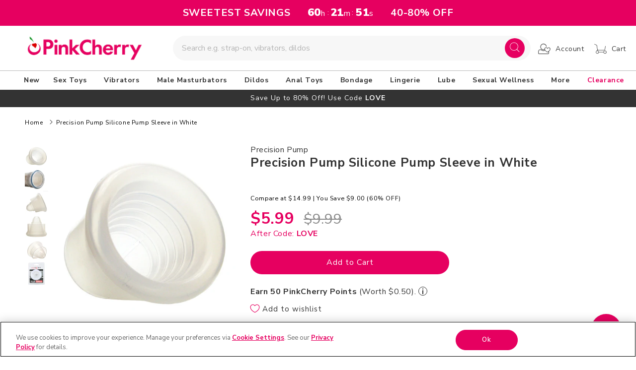

--- FILE ---
content_type: text/html; charset=UTF-8
request_url: https://tools.tbmbm.net/geo/?callback=jQuery36106715275887800103_1769542681231&ua=Mozilla%2F5.0%20(Macintosh%3B%20Intel%20Mac%20OS%20X%2010_15_7)%20AppleWebKit%2F537.36%20(KHTML%2C%20like%20Gecko)%20Chrome%2F131.0.0.0%20Safari%2F537.36%3B%20ClaudeBot%2F1.0%3B%20%2Bclaudebot%40anthropic.com)&url=https%3A%2F%2Fwww.pinkcherry.com%2Fproducts%2Fprecision-pump-silicone-sleeve-white&market=US&referrer=&_=1769542681232
body_size: -161
content:
jQuery36106715275887800103_1769542681231({"country_code":"US","ip":"18.117.234.221","msg":""})

--- FILE ---
content_type: text/css
request_url: https://www.pinkcherry.com/cdn/shop/t/123/assets/custom.css?v=42989540867093367921769436300
body_size: 1708
content:
@media screen and (min-width: 1920px){.full-width{max-width:1920px;margin:0 auto}}.display{display:block}.button--secondary:after{--border-opacity: none}.m_0{margin:-5px 0}.m-t_0{margin-top:0}.f-s_10{font-size:10px}.f-w_700{font-weight:700}.color-pink{color:#e60060!important}.card-information .price-item.price-item--sale,.upsell-card__price,.discount-code{color:#e60060}.image-banner .image-banner_wrapper{line-height:0}.banner-image img{width:100%;max-width:100%;height:auto}.upcase{text-transform:uppercase}@media only screen and (max-width: 425px){.yotpo-widget-hero-section .yotpo-customer-logged-out-buttons .yotpo-register-link{padding-right:0}.yotpo-widget-hero-section .yotpo-customer-logged-out-buttons .yotpo-login-link{margin-top:10px}}:root{--page-width:192rem!important}.mega-menu__content{z-index:10}.sort-by-list{display:flex;justify-content:flex-end;padding-right:20px;gap:10px;align-items:center}.sort-pill{background:#f6f6f6;max-width:max-content;border:1px solid #f6f6f6;border-radius:25px;padding:5px 2%;cursor:pointer;white-space:nowrap;align-items:center}.sort-pill.active{background:#e60060}.sort-pill .sort-pill-text{font-size:12px}.sort-pill.active .sort-pill-text{color:#fff}@media only screen and (max-width:1224px){.sort-by-list{display:none}}.mega-menu__content{z-index:5}.header__inline-menu>ul>li:last-child span{color:var(--gradient-base-accent-1)!important}.product-badge{border:1px solid transparent;font-size:10px;font-weight:500;height:5em;width:5em;border-radius:50%;display:flex;z-index:2;position:absolute;padding:5px;right:2.5%;top:1%;justify-content:center;text-align:center;align-items:center;line-height:1.2}.product-badge.staff-pick{border-color:#feeff4;background-color:#feeff4;color:#e60060}.product-badge.last-chance{border-color:#d80000;background-color:#d80000;color:#fff;letter-spacing:.05em}.product-badge.best-seller{border-color:#e60060;background-color:#e60060;color:#fff}.product-badge.hot{border-color:#333;background-color:#333;color:#fff}.product-badge.top-rated{border-color:#000;background-color:#000;color:#fff}.product-badge.new-arrival{border-color:#e60060;background-color:#fff;color:#e60060;height:5em;width:5em}.product-badge.PrimeDeal{background-color:#71cee6;color:#000;height:5em;width:5em}.cart__contents .progress-circle{max-width:100%!important}.cart__items .js-contents{margin-right:unset!important;margin-left:unset!important}.js-contents .product-container{width:100%!important;padding:0 10%!important}.js-contents{flex-direction:column!important}.cart-items{max-width:100%!important}.cart-item .cart-item__image-container{width:100%!important}.cart-item .cart-item__image-container img{width:75%!important}.cart-item .product-option{text-align:left;padding-right:16px}.progress-circle .progress-bar{width:unset!important}.cart-item__price{width:10%!important}.main-cart .cart-count-bubble{left:60%!important}.cart-item__details>*{width:100%!important;max-width:100%!important}.cart-item__quantity .quantity,.cart-item__quantity .quantity .quantity__input{width:10%}.cart-product_container{padding-top:10px}.cart-item.m-cart .cart-item__details{padding-left:20px!important}.js-contents .js-contents-2{width:100%!important;padding:0 10%!important;background:#fff!important}.js-contents2{flex-direction:column;position:relative}.cart__ctas.cart-button{width:max-content;padding-top:10px;display:grid!important;grid-template-columns:1fr 1fr}.button.continue-shopping{margin-top:10px!important}.cart-item__price{min-width:65px;margin-left:5px}.cart-item>td+td{padding:unset!important}.move-right{position:absolute!important;right:10%}@media only screen and (max-width:767px){.move-right{max-width:95%;width:95%;position:relative!important;margin:0 2.5%;right:0;text-align:center}.move-right .cart__checkout-button{width:100%}.move-right .installments{display:block;text-align:center}.move-right .installment-options{display:inline-block;top:8px;position:relative;margin:0}.js-contents .product-container,.js-contents .js-contents-2{padding:unset!important}.cart__ctas.cart-button{width:100%;padding-top:10px;display:flex!important;flex-direction:column!important;margin:0 10px 7px}.cart-item{display:flex!important}}.coupon-codecontainer-{justify-content:space-between;width:100%!important;padding:0 10%!important;height:50px}.coupon-code-holder{display:flex;background:var(--gradient-base-accent-2)!important;justify-content:space-between;margin:0 10%;align-items:center;padding:0 6px;height:60px}.coupon-code-holder>h5{padding:1rem 0rem 1rem 1rem;margin:0;letter-spacing:.1rem;font-family:inherit;font-style:var(--font-heading-style);font-weight:700;letter-spacing:calc(var(--font-heading-scale) * .06rem);color:#fff;font-size:16px}.discount_input_wrapper{display:inline-block;width:40%;height:80%;position:relative}.discount_input{width:100%;border-radius:10px;font-family:inherit;padding:15px;border:none}.discount_input_icon{position:absolute}.spr-starrating{display:flex;gap:3px;align-items:center}@media screen and (max-width: 766px){.cart-product_container{margin:0 10px;justify-content:center}.cart-item__price,.cart-item__media{width:20%!important}cart-item__details{width:60%!important}.coupon-code-holder{margin:0;flex-direction:column;height:auto;padding:10px;width:100%}.discount_input{height:45px;font-size:16px}.discount_input_wrapper{width:100%}}@media only screen and (max-width:767px){.mobile-facets__label .icon-checkmark{top:12px!important}}.info-icon-wrapper{margin-top:13px}@media only screen and (max-width:767px){.info-icon-wrapper{margin-top:13px}}.desktop_page_links{text-align:center;padding:10px}.desktop_page_links span{margin:12px;min-width:28px;height:28px;display:inline-block}.desktop_page_links span.current{color:#fff;background-color:#e60060;border-radius:25px;padding:2px}.desktop_page_links a{color:#000;text-decoration:none}.btn.collection-load_more{display:none}@media screen and (max-width: 700px){.desktop_page_links{display:none}.btn.collection-load_more{display:block}}.featured-article-section-title{text-align:center;color:#e60060;font-weight:700;font-size:20px;margin:20px;letter-spacing:0px;text-transform:capitalize}.mobile-only{display:none}@media only screen and (max-width: 766px){.mobile-only{display:block}}.desktop-only{display:none}@media only screen and (min-width: 767px){.desktop-only{display:block}}.slick-dots{bottom:-12px}.slick-dots li button:before{color:#fff!important;border:1px solid #000;border-radius:50%;width:10px!important;height:10px!important;line-height:10px!important;opacity:inherit}.slick-dots li.slick-active button:before{background-color:#000!important;border:none!important;font-size:34px!important}.collection-main-block-third{text-align:center;margin-bottom:20px;background:#fff}.collection-main-block-third img{margin:0 auto}#collectionBottomContent .blue-collection-shop-button{background:#e60060;border-radius:30px;font-size:1.2em;text-align:center;display:inline-block;max-width:350px;margin:15px auto;color:#fff!important;font-weight:400;padding:10px 55px}#collectionBottomContent img{width:100%}#collectionBottomContent .slick-list img{width:auto}.read-more-article-button{color:#e60060;background-color:#fff;border:1px solid #E60060;border-radius:25px;padding:10px 50px;margin:30px}.collection-main-blog-title{font-size:16px;font-weight:700;color:#000;padding:18px;display:block}.bottom-category-description p{font-size:16px;margin:20px!important;display:inline-block}.bottom-category-description{padding:20px 0;background:#f7f7f7;margin-top:50px}.bottom-category-description .first-paragraph{display:block!important}@media only screen and (max-width: 720px){.bottom-category-description .first-paragraph{padding:0!important;margin-left:20px;display:inline-block!important}}@media only screen and (min-width: 1480px){.template-collection ul.grid.product-grid:not(.featured-product-slider-wrapper),.template-search ul.grid.product-grid:not(.featured-product-slider-wrapper){display:grid!important;grid-template-columns:repeat(6,1fr)}}@media only screen and (min-width:1045px) and (max-width:1479px){.template-collection ul.grid.product-grid:not(.featured-product-slider-wrapper),.template-search ul.grid.product-grid:not(.featured-product-slider-wrapper){display:grid!important;grid-template-columns:repeat(4,1fr)}}@media only screen and (min-width:1045px){.template-collection .grid__item.mx-w,.template-search .grid__item.mx-w{width:100%!important;max-width:100%!important}}.cart-drawer-price-qty .cart-item__quantity-wrapper{display:inline-block}.cart-drawer-price-qty .cart-item__discounted-prices,.cart-drawer-price-qty .product-option{display:inline-block;float:right;margin-top:10px}.quantity:after{content:none}.yotpo-sr-bottom-line-summary{flex-direction:row!important}.yotpo-sr-bottom-line-text{font-size:10px!important}.star-container svg{width:8px;height:8px}.yotpo-sr-bottom-line-summary{align-items:center!important}.yotpo-reviews-star-ratings-widget{margin-bottom:10px!important}@media screen and (min-width: 750px){.template-search ul.grid.product-grid li{width:100%;max-width:100%}}@media screen and (max-width: 1044px){.template-search ul.grid.product-grid li{width:calc(50% - var(--grid-desktop-horizontal-spacing) / 2);max-width:inherit}}.oxi_login{text-align:left}.oxi_login iframe{width:auto!important}.slider--desktop .slider__slide:first-child{margin-left:0!important}.featured-product-slider{max-height:235px;height:235px;min-height:235px;overflow:hidden}.filter-type-filter-p-m-collectionfilter-gri{display:none}#menu-drawer .menu-drawer__navigation>ul>li:nth-child(2) a{color:var(--gradient-base-accent-1)!important}body.template-page\.self-care .header__inline-menu{display:none}.collection-top-banner .image-with-text__media-item,.collection-top-banner .image-with-text__media,.collection-top-banner .image-with-text__content{background-color:#e8e8e8;max-height:280px}@media screen and (min-width: 1044px){.collection-top-banner .image-with-text__content{padding-right:100px;font-size:2rem}}@media screen and (max-width: 749px){.collection-top-banner .image-with-text__content{padding:5px}}@media screen and (max-width: 749px){.collection-top-banner .image-with-text__content{padding:5px 15px}}.slider-component-desktop .grid__item{max-width:311px}aside.facets-wrapper{display:none}@media only screen and (max-width:1224px){aside.facets-wrapper{display:block}}
/*# sourceMappingURL=/cdn/shop/t/123/assets/custom.css.map?v=42989540867093367921769436300 */


--- FILE ---
content_type: application/javascript; charset=utf-8
request_url: https://cdn-widgetsrepository.yotpo.com/v1/loader/BBEhFSaRi06gZD1Bb2mzqA
body_size: 32685
content:

if (typeof (window) !== 'undefined' && window.performance && window.performance.mark) {
  window.performance.mark('yotpo:loader:loaded');
}
var yotpoWidgetsContainer = yotpoWidgetsContainer || { guids: {} };
(function(){
    var guid = "BBEhFSaRi06gZD1Bb2mzqA";
    var loader = {
        loadDep: function (link, onLoad, strategy) {
            var script = document.createElement('script');
            script.onload = onLoad || function(){};
            script.src = link;
            if (strategy === 'defer') {
                script.defer = true;
            } else if (strategy === 'async') {
                script.async = true;
            }
            script.setAttribute("type", "text/javascript");
            script.setAttribute("charset", "utf-8");
            document.head.appendChild(script);
        },
        config: {
            data: {
                guid: guid
            },
            widgets: {
            
                "1273559": {
                    instanceId: "1273559",
                    instanceVersionId: "483859906",
                    templateAssetUrl: "https://cdn-widgetsrepository.yotpo.com/widget-assets/widget-referral-share/app.v0.5.10-351.js",
                    cssOverrideAssetUrl: "",
                    customizationCssUrl: "",
                    customizations: {
                      "background-color": "rgba(255,255,255,1)",
                      "customer-email-view-button-text": "Next",
                      "customer-email-view-description-discount-discount": "Give your friends {{friend_reward}} their first purchase of {{min_spent}}, and get {{customer_reward}} for each successful referral.",
                      "customer-email-view-description-discount-points": "Give your friends {{friend_reward}} their first purchase of {{min_spent}}, and get {{customer_reward}} points for each successful referral.",
                      "customer-email-view-description-nothing-discount": "Get {{customer_reward}} for each successful referral.",
                      "customer-email-view-description-nothing-points": "Get {{customer_reward}} points for each successful referral.",
                      "customer-email-view-description-points-discount": "Give your friends {{friend_reward}} points, and get {{customer_reward}} for each successful referral.",
                      "customer-email-view-description-points-points": "Give your friends {{friend_reward}} points, and get {{customer_reward}} points for each successful referral.",
                      "customer-email-view-header": "",
                      "customer-email-view-input-placeholder": "Your email address",
                      "customer-email-view-title-discount-discount": "GIVE {{friend_reward}}, GET {{customer_reward}}",
                      "customer-email-view-title-discount-points": "GIVE {{friend_reward}}, GET {{customer_reward}} POINTS",
                      "customer-email-view-title-nothing-discount": "REFER A FRIEND, GET {{customer_reward}} FOR REFERRALS",
                      "customer-email-view-title-nothing-points": "REFER A FRIEND, GET {{customer_reward}} POINTS FOR REFERRALS",
                      "customer-email-view-title-points-discount": "GIVE {{friend_reward}} POINTS, GET {{customer_reward}}",
                      "customer-email-view-title-points-points": "GIVE {{friend_reward}} POINTS, GET {{customer_reward}} POINTS",
                      "customer-name-view-input-placeholder": "Your name",
                      "default-toggle": true,
                      "description-color": "rgba(51,51,51,1)",
                      "description-font-size": "16px",
                      "desktop-background-image-url": "https://cdn-widget-assets.yotpo.com/static_assets/BBEhFSaRi06gZD1Bb2mzqA/images/image_2024_11_13_04_58_18_578",
                      "disabled-referral-code-error": "Looks like your referral link was deactivated",
                      "email-fill-color": "#F6F1EE",
                      "email-input-type": "rounded_rectangle",
                      "email-outline-color": "#000000",
                      "email-text-color": "#000000",
                      "final-view-button-text": "Refer More Friends",
                      "final-view-description": "Remind your friends to check their emails for your referral link.",
                      "final-view-error-description": "We were unable to send the referral link. Please check to make sure there are no typos and that you are referring a new customer.",
                      "final-view-error-text": "Go Back",
                      "final-view-error-title": "Something Went Wrong",
                      "final-view-title": "Thanks for Referring!",
                      "fonts-primary-font-name-and-url": "Nunito Sans@700|https://fonts.googleapis.com/css?family=Nunito+Sans:700\u0026display=swap",
                      "fonts-secondary-font-name-and-url": "Nunito Sans@400|https://fonts.googleapis.com/css?family=Nunito+Sans:400\u0026display=swap",
                      "header-color": "rgba(51,51,51,1)",
                      "header-font-size": "16px",
                      "login-view-description-discount-discount": "Give your friends {{friend_reward}} their first purchase of {{min_spent}}, and get {{customer_reward}} for each successful referral.",
                      "login-view-description-discount-points": "When your friend places their first order of  {{min_spent}}+ through your referral link, you'll get {{customer_reward}} PinkCherry Points for yourself!",
                      "login-view-description-nothing-discount": "Get {{customer_reward}} for each successful referral.",
                      "login-view-description-nothing-points": "Get {{customer_reward}} points for each successful referral.",
                      "login-view-description-points-discount": "Give your friends {{friend_reward}} points, and get {{customer_reward}} for each successful referral.",
                      "login-view-description-points-points": "Give your friends {{friend_reward}} points, and get {{customer_reward}} points for each successful referral.",
                      "login-view-header": "",
                      "login-view-log-in-button-text": "Log in",
                      "login-view-sign-up-button-text": "Join now",
                      "login-view-title-discount-discount": "GIVE {{friend_reward}}, GET {{customer_reward}}",
                      "login-view-title-discount-points": "Refer a Friend",
                      "login-view-title-nothing-discount": "REFER A FRIEND, GET {{customer_reward}} FOR REFERRALS",
                      "login-view-title-nothing-points": "REFER A FRIEND, GET {{customer_reward}} POINTS FOR REFERRALS",
                      "login-view-title-points-discount": "GIVE {{friend_reward}} POINTS, GET {{customer_reward}}",
                      "login-view-title-points-points": "GIVE {{friend_reward}} POINTS, GET {{customer_reward}} POINTS",
                      "main-share-option-desktop": "main_share_copy_link",
                      "main-share-option-mobile": "main_share_sms",
                      "mobile-background-image-url": "https://cdn-widget-assets.yotpo.com/static_assets/BBEhFSaRi06gZD1Bb2mzqA/images/image_2024_11_13_04_58_26_338",
                      "more-share-ways-text": "MORE WAYS TO SHARE",
                      "primary-button-background-color": "rgba(72,65,151,1)",
                      "primary-button-font-size": "16px",
                      "primary-button-size": "standard",
                      "primary-button-text-color": "rgba(72,65,151,1)",
                      "primary-button-type": "capsule_outline",
                      "referral-history-completed-points-text": "{{points}} POINTS",
                      "referral-history-completed-status-type": "text",
                      "referral-history-confirmed-status": "COMPLETED",
                      "referral-history-pending-status": "PENDING",
                      "referral-history-redeem-text": "To redeem your points, simply apply your discount at checkout.",
                      "referral-history-sumup-line-points-text": "{{points}} POINTS",
                      "referral-history-sumup-line-text": "Your Rewards",
                      "referral-views-button-text": "Next",
                      "referral-views-copy-link-button-text": "COPY LINK",
                      "referral-views-description-discount-discount": "Give your friends {{friend_reward}} their first purchase of {{min_spent}}, and get {{customer_reward}} for each successful referral.",
                      "referral-views-description-discount-points": "When your friend places their first order of  {{min_spent}}+ through your referral link, you'll get {{customer_reward}} PinkCherry Points for yourself!",
                      "referral-views-description-nothing-discount": "Get {{customer_reward}} for each successful referral.",
                      "referral-views-description-nothing-points": "Get {{customer_reward}} points for each successful referral.",
                      "referral-views-description-points-discount": "Give your friends {{friend_reward}} points, and get {{customer_reward}} for each successful referral.",
                      "referral-views-description-points-points": "Give your friends {{friend_reward}} points, and get {{customer_reward}} points for each successful referral.",
                      "referral-views-email-share-body": "How does a discount off your first order at {{company_name}} sound? Use the link below and once you've shopped, I'll get a reward too.\n{{referral_link}}",
                      "referral-views-email-share-subject": "Discount to a Store You'll Love!",
                      "referral-views-email-share-type": "marketing_email",
                      "referral-views-friends-input-placeholder": "Friend’s email address",
                      "referral-views-header": "",
                      "referral-views-personal-email-button-text": "SEND VIA MY EMAIL",
                      "referral-views-sms-button-text": "SEND VIA SMS",
                      "referral-views-title-discount-discount": "GIVE {{friend_reward}}, GET {{customer_reward}}",
                      "referral-views-title-discount-points": "Refer a Friend",
                      "referral-views-title-nothing-discount": "REFER A FRIEND, GET {{customer_reward}} FOR REFERRALS",
                      "referral-views-title-nothing-points": "REFER A FRIEND, GET {{customer_reward}} POINTS FOR REFERRALS",
                      "referral-views-title-points-discount": "GIVE {{friend_reward}} POINTS, GET {{customer_reward}}",
                      "referral-views-title-points-points": "GIVE {{friend_reward}} POINTS, GET {{customer_reward}} POINTS",
                      "referral-views-whatsapp-button-text": "SEND VIA WHATSAPP",
                      "secondary-button-background-color": "rgba(72,65,151,1)",
                      "secondary-button-text-color": "rgba(72,65,151,1)",
                      "secondary-button-type": "capsule_outline",
                      "share-allow-copy-link": "false",
                      "share-allow-email": true,
                      "share-allow-sms": true,
                      "share-allow-whatsapp": "false",
                      "share-headline-text-color": "#333333",
                      "share-icons-color": "rgba(51,51,51,1)",
                      "share-settings-copyLink": true,
                      "share-settings-default-checkbox": true,
                      "share-settings-default-mobile-checkbox": true,
                      "share-settings-email": true,
                      "share-settings-mobile-copyLink": true,
                      "share-settings-mobile-email": true,
                      "share-settings-mobile-sms": true,
                      "share-settings-mobile-whatsapp": true,
                      "share-settings-whatsapp": true,
                      "share-sms-message": "I love {{company_name}}! Shop through my link to get a reward {{referral_link}}",
                      "share-whatsapp-message": "I love {{company_name}}! Shop through my link to get a reward {{referral_link}}",
                      "tab-size": "medium",
                      "tab-type": "lower_line",
                      "tab-view-primary-tab-text": "Refer a Friend",
                      "tab-view-secondary-tab-text": "Your Referrals",
                      "tile-color": "rgba(224,219,239,1)",
                      "title-color": "rgba(51,51,51,1)",
                      "title-font-size": "26px",
                      "view-exit-intent-enabled": false,
                      "view-exit-intent-mobile-timeout-ms": 10000,
                      "view-is-popup": false,
                      "view-layout": "centered",
                      "view-popup-delay-ms": 0,
                      "view-show-customer-name": false,
                      "view-show-popup-on-exit": false,
                      "view-show-referral-history": false,
                      "view-table-rectangular-dark-pending-color": "rgba( 0, 0, 0, 0.6 )",
                      "view-table-rectangular-light-pending-color": "#FFFFFF",
                      "view-table-selected-color": "#558342",
                      "view-table-theme": "dark",
                      "view-table-type": "rectangular",
                      "wadmin-text-and-share-choose-sreen": "step_2"
                    },
                    staticContent: {
                      "advocateLoggedInRequirement": false,
                      "advocateRewardType": "POINTS",
                      "companyName": "PinkCherry.com",
                      "cssEditorEnabled": true,
                      "currency": "USD",
                      "friendRewardType": "NOTHING",
                      "hasPrimaryFontsFeature": true,
                      "isFreeMerchant": false,
                      "isHidden": false,
                      "isMultiCurrencyEnabled": false,
                      "merchantId": "119469",
                      "migrateTabColorToBackground": true,
                      "platformName": "shopify",
                      "referralHistoryEnabled": true,
                      "referralHost": "http://rwrd.io",
                      "storeId": "ch5AuXFFV05HpESZrVdpSDDAiVy8AnjriKfFGhhN"
                    },
                    className: "ReferralShareWidget",
                    dependencyGroupId: null
                },
            
                "1273558": {
                    instanceId: "1273558",
                    instanceVersionId: "483859984",
                    templateAssetUrl: "https://cdn-widgetsrepository.yotpo.com/widget-assets/widget-referral-share/app.v0.5.10-351.js",
                    cssOverrideAssetUrl: "",
                    customizationCssUrl: "",
                    customizations: {
                      "background-color": "rgba(255,255,255,1)",
                      "customer-email-view-button-text": "Next",
                      "customer-email-view-description-discount-discount": "Give your friends {{friend_reward}} their first purchase of {{min_spent}}, and get {{customer_reward}} for each successful referral.",
                      "customer-email-view-description-discount-points": "Give your friends {{friend_reward}} their first purchase of {{min_spent}}, and get {{customer_reward}} points for each successful referral.",
                      "customer-email-view-description-nothing-discount": "Get {{customer_reward}} for each successful referral.",
                      "customer-email-view-description-nothing-points": "When your friend places their first order of $50+ through your referral link, you'll get 1000 PinkCherry Points for yourself!",
                      "customer-email-view-description-points-discount": "Give your friends {{friend_reward}} points, and get {{customer_reward}} for each successful referral.",
                      "customer-email-view-description-points-points": "Give your friends {{friend_reward}} points, and get {{customer_reward}} points for each successful referral.",
                      "customer-email-view-header": "",
                      "customer-email-view-input-placeholder": "Your email address",
                      "customer-email-view-title-discount-discount": "GIVE {{friend_reward}}, GET {{customer_reward}}",
                      "customer-email-view-title-discount-points": "GIVE {{friend_reward}}, GET {{customer_reward}} POINTS",
                      "customer-email-view-title-nothing-discount": "REFER A FRIEND, GET {{customer_reward}} FOR REFERRALS",
                      "customer-email-view-title-nothing-points": "REFER A FRIEND",
                      "customer-email-view-title-points-discount": "GIVE {{friend_reward}} POINTS, GET {{customer_reward}}",
                      "customer-email-view-title-points-points": "GIVE {{friend_reward}} POINTS, GET {{customer_reward}} POINTS",
                      "customer-name-view-input-placeholder": "Your name",
                      "default-toggle": true,
                      "description-color": "rgba(51,51,51,1)",
                      "description-font-size": "20px",
                      "desktop-background-image-url": "https://cdn-widget-assets.yotpo.com/static_assets/BBEhFSaRi06gZD1Bb2mzqA/images/image_2024_11_13_04_58_18_578",
                      "disabled-referral-code-error": "Looks like your referral link was deactivated",
                      "email-fill-color": "rgba(255,255,255,1)",
                      "email-input-type": "filled_rectangle",
                      "email-outline-color": "rgba(188,188,188,1)",
                      "email-text-color": "rgba(188,188,188,1)",
                      "final-view-button-text": "Refer More Friends",
                      "final-view-description": "Remind your friends to check their emails for your referral link.",
                      "final-view-error-description": "We were unable to send the referral link. Please check to make sure there are no typos and that you are referring a new customer.",
                      "final-view-error-text": "Go Back",
                      "final-view-error-title": "Something Went Wrong",
                      "final-view-title": "Thanks for Referring!",
                      "fonts-primary-font-name-and-url": "Nunito Sans@700|https://fonts.googleapis.com/css?family=Nunito+Sans:700\u0026display=swap",
                      "fonts-secondary-font-name-and-url": "Nunito Sans@400|https://fonts.googleapis.com/css?family=Nunito+Sans:400\u0026display=swap",
                      "header-color": "rgba(51,51,51,1)",
                      "header-font-size": "16px",
                      "login-view-description-discount-discount": "Give your friends {{friend_reward}} their first purchase of {{min_spent}}, and get {{customer_reward}} for each successful referral.",
                      "login-view-description-discount-points": "When your friend places their first order of  {{min_spent}}+ through your referral link, you'll get {{customer_reward}} PinkCherry Points for yourself!",
                      "login-view-description-nothing-discount": "Get {{customer_reward}} for each successful referral.",
                      "login-view-description-nothing-points": "Get {{customer_reward}} points for each successful referral.",
                      "login-view-description-points-discount": "Give your friends {{friend_reward}} points, and get {{customer_reward}} for each successful referral.",
                      "login-view-description-points-points": "Give your friends {{friend_reward}} points, and get {{customer_reward}} points for each successful referral.",
                      "login-view-header": "",
                      "login-view-log-in-button-text": "Log in",
                      "login-view-sign-up-button-text": "Join now",
                      "login-view-title-discount-discount": "GIVE {{friend_reward}}, GET {{customer_reward}}",
                      "login-view-title-discount-points": "Refer a Friend",
                      "login-view-title-nothing-discount": "REFER A FRIEND, GET {{customer_reward}} FOR REFERRALS",
                      "login-view-title-nothing-points": "REFER A FRIEND, GET {{customer_reward}} POINTS FOR REFERRALS",
                      "login-view-title-points-discount": "GIVE {{friend_reward}} POINTS, GET {{customer_reward}}",
                      "login-view-title-points-points": "GIVE {{friend_reward}} POINTS, GET {{customer_reward}} POINTS",
                      "main-share-option-desktop": "main_share_email",
                      "main-share-option-mobile": "main_share_email",
                      "mobile-background-image-url": "https://cdn-widget-assets.yotpo.com/static_assets/BBEhFSaRi06gZD1Bb2mzqA/images/image_2024_11_13_04_58_26_338",
                      "more-share-ways-text": "MORE WAYS TO SHARE",
                      "primary-button-background-color": "rgba(72,65,151,1)",
                      "primary-button-font-size": "16px",
                      "primary-button-size": "standard",
                      "primary-button-text-color": "rgba(72,65,151,1)",
                      "primary-button-type": "capsule_outline",
                      "reduced-picture": true,
                      "referral-history-completed-points-text": "{{points}} POINTS",
                      "referral-history-completed-status-type": "text",
                      "referral-history-confirmed-status": "COMPLETED",
                      "referral-history-pending-status": "PENDING",
                      "referral-history-redeem-text": "To redeem your points, simply apply your discount at checkout.",
                      "referral-history-sumup-line-points-text": "{{points}} POINTS",
                      "referral-history-sumup-line-text": "Your Rewards",
                      "referral-views-button-text": "Next",
                      "referral-views-copy-link-button-text": "COPY LINK",
                      "referral-views-description-discount-discount": "Give your friends {{friend_reward}} their first purchase of {{min_spent}}, and get {{customer_reward}} for each successful referral.",
                      "referral-views-description-discount-points": "When your friend places their first order of  {{min_spent}}+ through your referral link, you'll get {{customer_reward}} PinkCherry Points for yourself!",
                      "referral-views-description-nothing-discount": "Get {{customer_reward}} for each successful referral.",
                      "referral-views-description-nothing-points": "When your friend places their first order of $50+ through your referral link, you'll get 1000 PinkCherry Points for yourself!",
                      "referral-views-description-points-discount": "Give your friends {{friend_reward}} points, and get {{customer_reward}} for each successful referral.",
                      "referral-views-description-points-points": "Give your friends {{friend_reward}} points, and get {{customer_reward}} points for each successful referral.",
                      "referral-views-email-share-body": "How does a discount off your first order at {{company_name}} sound? Use the link below and once you've shopped, I'll get a reward too.\n{{referral_link}}",
                      "referral-views-email-share-subject": "Discount to a Store You'll Love!",
                      "referral-views-email-share-type": "marketing_email",
                      "referral-views-friends-input-placeholder": "Friend’s email address",
                      "referral-views-header": "",
                      "referral-views-personal-email-button-text": "SEND VIA MY EMAIL",
                      "referral-views-sms-button-text": "SEND VIA SMS",
                      "referral-views-title-discount-discount": "GIVE {{friend_reward}}, GET {{customer_reward}}",
                      "referral-views-title-discount-points": "Refer a Friend",
                      "referral-views-title-nothing-discount": "REFER A FRIEND, GET {{customer_reward}} FOR REFERRALS",
                      "referral-views-title-nothing-points": "REFER A FRIEND",
                      "referral-views-title-points-discount": "GIVE {{friend_reward}} POINTS, GET {{customer_reward}}",
                      "referral-views-title-points-points": "GIVE {{friend_reward}} POINTS, GET {{customer_reward}} POINTS",
                      "referral-views-whatsapp-button-text": "SEND VIA WHATSAPP",
                      "secondary-button-background-color": "rgba(72,65,151,1)",
                      "secondary-button-text-color": "rgba(72,65,151,1)",
                      "secondary-button-type": "capsule_outline",
                      "share-allow-copy-link": "false",
                      "share-allow-email": true,
                      "share-allow-sms": "false",
                      "share-allow-whatsapp": "false",
                      "share-headline-text-color": "#333333",
                      "share-icons-color": "rgba(51,51,51,1)",
                      "share-settings-copyLink": true,
                      "share-settings-default-checkbox": true,
                      "share-settings-default-mobile-checkbox": true,
                      "share-settings-email": true,
                      "share-settings-mobile-copyLink": true,
                      "share-settings-mobile-email": true,
                      "share-settings-mobile-sms": true,
                      "share-settings-mobile-whatsapp": true,
                      "share-settings-whatsapp": true,
                      "share-sms-message": "I love {{company_name}}! Shop through my link to get a reward {{referral_link}}",
                      "share-whatsapp-message": "I love {{company_name}}! Shop through my link to get a reward {{referral_link}}",
                      "tab-size": "medium",
                      "tab-type": "lower_line",
                      "tab-view-primary-tab-text": "Refer a Friend",
                      "tab-view-secondary-tab-text": "Your Referrals",
                      "tile-color": "rgba(224,219,239,1)",
                      "title-color": "rgba(51,51,51,1)",
                      "title-font-size": "36px",
                      "view-exit-intent-enabled": false,
                      "view-exit-intent-mobile-timeout-ms": 10000,
                      "view-is-popup": false,
                      "view-layout": "centered",
                      "view-popup-delay-ms": 0,
                      "view-show-customer-name": false,
                      "view-show-popup-on-exit": false,
                      "view-show-referral-history": false,
                      "view-table-rectangular-dark-pending-color": "rgba( 0, 0, 0, 0.6 )",
                      "view-table-rectangular-light-pending-color": "#FFFFFF",
                      "view-table-selected-color": "#558342",
                      "view-table-theme": "dark",
                      "view-table-type": "rectangular",
                      "wadmin-text-and-share-choose-sreen": "step_2"
                    },
                    staticContent: {
                      "advocateLoggedInRequirement": false,
                      "advocateRewardType": "POINTS",
                      "companyName": "PinkCherry.com",
                      "cssEditorEnabled": true,
                      "currency": "USD",
                      "friendRewardType": "NOTHING",
                      "hasPrimaryFontsFeature": true,
                      "isFreeMerchant": false,
                      "isHidden": false,
                      "isMultiCurrencyEnabled": false,
                      "merchantId": "119469",
                      "migrateTabColorToBackground": true,
                      "platformName": "shopify",
                      "referralHistoryEnabled": true,
                      "referralHost": "http://rwrd.io",
                      "storeId": "ch5AuXFFV05HpESZrVdpSDDAiVy8AnjriKfFGhhN"
                    },
                    className: "ReferralShareWidget",
                    dependencyGroupId: null
                },
            
                "1273557": {
                    instanceId: "1273557",
                    instanceVersionId: "483860923",
                    templateAssetUrl: "https://cdn-widgetsrepository.yotpo.com/widget-assets/widget-referral-share/app.v0.5.10-351.js",
                    cssOverrideAssetUrl: "",
                    customizationCssUrl: "",
                    customizations: {
                      "background-color": "rgba(255,255,255,1)",
                      "customer-email-view-button-text": "Next",
                      "customer-email-view-description-discount-discount": "Give your friends {{friend_reward}} their first purchase of {{min_spent}}, and get {{customer_reward}} for each successful referral.",
                      "customer-email-view-description-discount-points": "Give your friends {{friend_reward}} their first purchase of {{min_spent}}, and get {{customer_reward}} points for each successful referral.",
                      "customer-email-view-description-nothing-discount": "Get {{customer_reward}} for each successful referral.",
                      "customer-email-view-description-nothing-points": "Get {{customer_reward}} points for each successful referral.",
                      "customer-email-view-description-points-discount": "Give your friends {{friend_reward}} points, and get {{customer_reward}} for each successful referral.",
                      "customer-email-view-description-points-points": "Give your friends {{friend_reward}} points, and get {{customer_reward}} points for each successful referral.",
                      "customer-email-view-header": "",
                      "customer-email-view-input-placeholder": "Your email address",
                      "customer-email-view-title-discount-discount": "GIVE {{friend_reward}}, GET {{customer_reward}}",
                      "customer-email-view-title-discount-points": "GIVE {{friend_reward}}, GET {{customer_reward}} POINTS",
                      "customer-email-view-title-nothing-discount": "REFER A FRIEND, GET {{customer_reward}} FOR REFERRALS",
                      "customer-email-view-title-nothing-points": "REFER A FRIEND, GET {{customer_reward}} POINTS FOR REFERRALS",
                      "customer-email-view-title-points-discount": "GIVE {{friend_reward}} POINTS, GET {{customer_reward}}",
                      "customer-email-view-title-points-points": "GIVE {{friend_reward}} POINTS, GET {{customer_reward}} POINTS",
                      "customer-name-view-input-placeholder": "Your name",
                      "default-toggle": true,
                      "description-color": "rgba(51,51,51,1)",
                      "description-font-size": "16px",
                      "desktop-background-image-url": "https://cdn-widget-assets.yotpo.com/static_assets/BBEhFSaRi06gZD1Bb2mzqA/images/image_2024_11_13_04_58_18_578",
                      "disabled-referral-code-error": "Looks like your referral link was deactivated",
                      "email-fill-color": "#F6F1EE",
                      "email-input-type": "rounded_rectangle",
                      "email-outline-color": "#000000",
                      "email-text-color": "#000000",
                      "final-view-button-text": "Refer More Friends",
                      "final-view-description": "Remind your friends to check their emails for your referral link.",
                      "final-view-error-description": "We were unable to send the referral link. Please check to make sure there are no typos and that you are referring a new customer.",
                      "final-view-error-text": "Go Back",
                      "final-view-error-title": "Something Went Wrong",
                      "final-view-title": "Thanks for Referring!",
                      "fonts-primary-font-name-and-url": "Nunito Sans@700|https://fonts.googleapis.com/css?family=Nunito+Sans:700\u0026display=swap",
                      "fonts-secondary-font-name-and-url": "Nunito Sans@400|https://fonts.googleapis.com/css?family=Nunito+Sans:400\u0026display=swap",
                      "header-color": "rgba(51,51,51,1)",
                      "header-font-size": "16px",
                      "login-view-description-discount-discount": "Give your friends {{friend_reward}} their first purchase of {{min_spent}}, and get {{customer_reward}} for each successful referral.",
                      "login-view-description-discount-points": "When your friend places their first order of  {{min_spent}}+ through your referral link, you'll get {{customer_reward}} PinkCherry Points for yourself!",
                      "login-view-description-nothing-discount": "Get {{customer_reward}} for each successful referral.",
                      "login-view-description-nothing-points": "Get {{customer_reward}} points for each successful referral.",
                      "login-view-description-points-discount": "Give your friends {{friend_reward}} points, and get {{customer_reward}} for each successful referral.",
                      "login-view-description-points-points": "Give your friends {{friend_reward}} points, and get {{customer_reward}} points for each successful referral.",
                      "login-view-header": "",
                      "login-view-log-in-button-text": "Log in",
                      "login-view-sign-up-button-text": "Join now",
                      "login-view-title-discount-discount": "GIVE {{friend_reward}}, GET {{customer_reward}}",
                      "login-view-title-discount-points": "Refer a Friend",
                      "login-view-title-nothing-discount": "REFER A FRIEND, GET {{customer_reward}} FOR REFERRALS",
                      "login-view-title-nothing-points": "REFER A FRIEND, GET {{customer_reward}} POINTS FOR REFERRALS",
                      "login-view-title-points-discount": "GIVE {{friend_reward}} POINTS, GET {{customer_reward}}",
                      "login-view-title-points-points": "GIVE {{friend_reward}} POINTS, GET {{customer_reward}} POINTS",
                      "main-share-option-desktop": "main_share_copy_link",
                      "main-share-option-mobile": "main_share_sms",
                      "mobile-background-image-url": "https://cdn-widget-assets.yotpo.com/static_assets/BBEhFSaRi06gZD1Bb2mzqA/images/image_2024_11_13_04_58_26_338",
                      "more-share-ways-text": "MORE WAYS TO SHARE",
                      "primary-button-background-color": "rgba(72,65,151,1)",
                      "primary-button-font-size": "16px",
                      "primary-button-size": "standard",
                      "primary-button-text-color": "rgba(72,65,151,1)",
                      "primary-button-type": "capsule_outline",
                      "referral-history-completed-points-text": "{{points}} POINTS",
                      "referral-history-completed-status-type": "text",
                      "referral-history-confirmed-status": "COMPLETED",
                      "referral-history-pending-status": "PENDING",
                      "referral-history-redeem-text": "To redeem your points, simply apply your discount at checkout.",
                      "referral-history-sumup-line-points-text": "{{points}} POINTS",
                      "referral-history-sumup-line-text": "Your Rewards",
                      "referral-views-button-text": "Next",
                      "referral-views-copy-link-button-text": "COPY LINK",
                      "referral-views-description-discount-discount": "Give your friends {{friend_reward}} their first purchase of {{min_spent}}, and get {{customer_reward}} for each successful referral.",
                      "referral-views-description-discount-points": "When your friend places their first order of  {{min_spent}}+ through your referral link, you'll get {{customer_reward}} PinkCherry Points for yourself!",
                      "referral-views-description-nothing-discount": "Get {{customer_reward}} for each successful referral.",
                      "referral-views-description-nothing-points": "Get {{customer_reward}} points for each successful referral.",
                      "referral-views-description-points-discount": "Give your friends {{friend_reward}} points, and get {{customer_reward}} for each successful referral.",
                      "referral-views-description-points-points": "Give your friends {{friend_reward}} points, and get {{customer_reward}} points for each successful referral.",
                      "referral-views-email-share-body": "How does a discount off your first order at {{company_name}} sound? Use the link below and once you've shopped, I'll get a reward too.\n{{referral_link}}",
                      "referral-views-email-share-subject": "Discount to a Store You'll Love!",
                      "referral-views-email-share-type": "marketing_email",
                      "referral-views-friends-input-placeholder": "Friend’s email address",
                      "referral-views-header": "",
                      "referral-views-personal-email-button-text": "SEND VIA MY EMAIL",
                      "referral-views-sms-button-text": "SEND VIA SMS",
                      "referral-views-title-discount-discount": "GIVE {{friend_reward}}, GET {{customer_reward}}",
                      "referral-views-title-discount-points": "Refer a Friend",
                      "referral-views-title-nothing-discount": "REFER A FRIEND, GET {{customer_reward}} FOR REFERRALS",
                      "referral-views-title-nothing-points": "REFER A FRIEND, GET {{customer_reward}} POINTS FOR REFERRALS",
                      "referral-views-title-points-discount": "GIVE {{friend_reward}} POINTS, GET {{customer_reward}}",
                      "referral-views-title-points-points": "GIVE {{friend_reward}} POINTS, GET {{customer_reward}} POINTS",
                      "referral-views-whatsapp-button-text": "SEND VIA WHATSAPP",
                      "secondary-button-background-color": "rgba(72,65,151,1)",
                      "secondary-button-text-color": "rgba(72,65,151,1)",
                      "secondary-button-type": "capsule_outline",
                      "share-allow-copy-link": "false",
                      "share-allow-email": true,
                      "share-allow-sms": true,
                      "share-allow-whatsapp": "false",
                      "share-headline-text-color": "#333333",
                      "share-icons-color": "rgba(51,51,51,1)",
                      "share-settings-copyLink": true,
                      "share-settings-default-checkbox": true,
                      "share-settings-default-mobile-checkbox": true,
                      "share-settings-email": true,
                      "share-settings-mobile-copyLink": true,
                      "share-settings-mobile-email": true,
                      "share-settings-mobile-sms": true,
                      "share-settings-mobile-whatsapp": true,
                      "share-settings-whatsapp": true,
                      "share-sms-message": "I love {{company_name}}! Shop through my link to get a reward {{referral_link}}",
                      "share-whatsapp-message": "I love {{company_name}}! Shop through my link to get a reward {{referral_link}}",
                      "tab-size": "medium",
                      "tab-type": "lower_line",
                      "tab-view-primary-tab-text": "Refer a Friend",
                      "tab-view-secondary-tab-text": "Your Referrals",
                      "tile-color": "rgba(224,219,239,1)",
                      "title-color": "rgba(51,51,51,1)",
                      "title-font-size": "26px",
                      "view-exit-intent-enabled": false,
                      "view-exit-intent-mobile-timeout-ms": 10000,
                      "view-is-popup": false,
                      "view-layout": "centered",
                      "view-popup-delay-ms": 0,
                      "view-show-customer-name": false,
                      "view-show-popup-on-exit": false,
                      "view-show-referral-history": false,
                      "view-table-rectangular-dark-pending-color": "rgba( 0, 0, 0, 0.6 )",
                      "view-table-rectangular-light-pending-color": "#FFFFFF",
                      "view-table-selected-color": "#558342",
                      "view-table-theme": "dark",
                      "view-table-type": "rectangular",
                      "wadmin-text-and-share-choose-sreen": "step_2"
                    },
                    staticContent: {
                      "advocateLoggedInRequirement": false,
                      "advocateRewardType": "POINTS",
                      "companyName": "PinkCherry.com",
                      "cssEditorEnabled": true,
                      "currency": "USD",
                      "friendRewardType": "NOTHING",
                      "hasPrimaryFontsFeature": true,
                      "isFreeMerchant": false,
                      "isHidden": false,
                      "isMultiCurrencyEnabled": false,
                      "merchantId": "119469",
                      "migrateTabColorToBackground": true,
                      "platformName": "shopify",
                      "referralHistoryEnabled": true,
                      "referralHost": "http://rwrd.io",
                      "storeId": "ch5AuXFFV05HpESZrVdpSDDAiVy8AnjriKfFGhhN"
                    },
                    className: "ReferralShareWidget",
                    dependencyGroupId: null
                },
            
                "1273556": {
                    instanceId: "1273556",
                    instanceVersionId: "483861087",
                    templateAssetUrl: "https://cdn-widgetsrepository.yotpo.com/widget-assets/widget-referral-share/app.v0.5.10-351.js",
                    cssOverrideAssetUrl: "",
                    customizationCssUrl: "",
                    customizations: {
                      "background-color": "rgba(255,255,255,1)",
                      "customer-email-view-button-text": "Next",
                      "customer-email-view-description-discount-discount": "Give your friends {{friend_reward}} their first purchase of {{min_spent}}, and get {{customer_reward}} for each successful referral.",
                      "customer-email-view-description-discount-points": "Give your friends {{friend_reward}} their first purchase of {{min_spent}}, and get {{customer_reward}} points for each successful referral.",
                      "customer-email-view-description-nothing-discount": "Get {{customer_reward}} for each successful referral.",
                      "customer-email-view-description-nothing-points": "Get {{customer_reward}} points for each successful referral.",
                      "customer-email-view-description-points-discount": "Give your friends {{friend_reward}} points, and get {{customer_reward}} for each successful referral.",
                      "customer-email-view-description-points-points": "Give your friends {{friend_reward}} points, and get {{customer_reward}} points for each successful referral.",
                      "customer-email-view-header": "",
                      "customer-email-view-input-placeholder": "Your email address",
                      "customer-email-view-title-discount-discount": "GIVE {{friend_reward}}, GET {{customer_reward}}",
                      "customer-email-view-title-discount-points": "GIVE {{friend_reward}}, GET {{customer_reward}} POINTS",
                      "customer-email-view-title-nothing-discount": "REFER A FRIEND, GET {{customer_reward}} FOR REFERRALS",
                      "customer-email-view-title-nothing-points": "REFER A FRIEND, GET {{customer_reward}} POINTS FOR REFERRALS",
                      "customer-email-view-title-points-discount": "GIVE {{friend_reward}} POINTS, GET {{customer_reward}}",
                      "customer-email-view-title-points-points": "GIVE {{friend_reward}} POINTS, GET {{customer_reward}} POINTS",
                      "customer-name-view-input-placeholder": "Your name",
                      "default-toggle": true,
                      "description-color": "rgba(51,51,51,1)",
                      "description-font-size": "16px",
                      "desktop-background-image-url": "https://cdn-widget-assets.yotpo.com/static_assets/BBEhFSaRi06gZD1Bb2mzqA/images/image_2024_11_13_04_58_18_578",
                      "disabled-referral-code-error": "Looks like your referral link was deactivated",
                      "email-fill-color": "#F6F1EE",
                      "email-input-type": "rounded_rectangle",
                      "email-outline-color": "#000000",
                      "email-text-color": "#000000",
                      "final-view-button-text": "Refer More Friends",
                      "final-view-description": "Remind your friends to check their emails for your referral link.",
                      "final-view-error-description": "We were unable to send the referral link. Please check to make sure there are no typos and that you are referring a new customer.",
                      "final-view-error-text": "Go Back",
                      "final-view-error-title": "Something Went Wrong",
                      "final-view-title": "Thanks for Referring!",
                      "fonts-primary-font-name-and-url": "Nunito Sans@700|https://fonts.googleapis.com/css?family=Nunito+Sans:700\u0026display=swap",
                      "fonts-secondary-font-name-and-url": "Nunito Sans@400|https://fonts.googleapis.com/css?family=Nunito+Sans:400\u0026display=swap",
                      "header-color": "rgba(51,51,51,1)",
                      "header-font-size": "16px",
                      "login-view-description-discount-discount": "Give your friends {{friend_reward}} their first purchase of {{min_spent}}, and get {{customer_reward}} for each successful referral.",
                      "login-view-description-discount-points": "When your friend places their first order of  {{min_spent}}+ through your referral link, you'll get {{customer_reward}} PinkCherry Points for yourself!",
                      "login-view-description-nothing-discount": "Get {{customer_reward}} for each successful referral.",
                      "login-view-description-nothing-points": "Get {{customer_reward}} points for each successful referral.",
                      "login-view-description-points-discount": "Give your friends {{friend_reward}} points, and get {{customer_reward}} for each successful referral.",
                      "login-view-description-points-points": "Give your friends {{friend_reward}} points, and get {{customer_reward}} points for each successful referral.",
                      "login-view-header": "",
                      "login-view-log-in-button-text": "Log in",
                      "login-view-sign-up-button-text": "Join now",
                      "login-view-title-discount-discount": "GIVE {{friend_reward}}, GET {{customer_reward}}",
                      "login-view-title-discount-points": "Refer a Friend",
                      "login-view-title-nothing-discount": "REFER A FRIEND, GET {{customer_reward}} FOR REFERRALS",
                      "login-view-title-nothing-points": "REFER A FRIEND, GET {{customer_reward}} POINTS FOR REFERRALS",
                      "login-view-title-points-discount": "GIVE {{friend_reward}} POINTS, GET {{customer_reward}}",
                      "login-view-title-points-points": "GIVE {{friend_reward}} POINTS, GET {{customer_reward}} POINTS",
                      "main-share-option-desktop": "main_share_copy_link",
                      "main-share-option-mobile": "main_share_sms",
                      "mobile-background-image-url": "https://cdn-widget-assets.yotpo.com/static_assets/BBEhFSaRi06gZD1Bb2mzqA/images/image_2024_11_13_04_58_26_338",
                      "more-share-ways-text": "MORE WAYS TO SHARE",
                      "primary-button-background-color": "rgba(72,65,151,1)",
                      "primary-button-font-size": "16px",
                      "primary-button-size": "standard",
                      "primary-button-text-color": "rgba(72,65,151,1)",
                      "primary-button-type": "capsule_outline",
                      "referral-history-completed-points-text": "{{points}} POINTS",
                      "referral-history-completed-status-type": "text",
                      "referral-history-confirmed-status": "COMPLETED",
                      "referral-history-pending-status": "PENDING",
                      "referral-history-redeem-text": "To redeem your points, simply apply your discount at checkout.",
                      "referral-history-sumup-line-points-text": "{{points}} POINTS",
                      "referral-history-sumup-line-text": "Your Rewards",
                      "referral-views-button-text": "Next",
                      "referral-views-copy-link-button-text": "COPY LINK",
                      "referral-views-description-discount-discount": "Give your friends {{friend_reward}} their first purchase of {{min_spent}}, and get {{customer_reward}} for each successful referral.",
                      "referral-views-description-discount-points": "When your friend places their first order of  {{min_spent}}+ through your referral link, you'll get {{customer_reward}} PinkCherry Points for yourself!",
                      "referral-views-description-nothing-discount": "Get {{customer_reward}} for each successful referral.",
                      "referral-views-description-nothing-points": "Get {{customer_reward}} points for each successful referral.",
                      "referral-views-description-points-discount": "Give your friends {{friend_reward}} points, and get {{customer_reward}} for each successful referral.",
                      "referral-views-description-points-points": "Give your friends {{friend_reward}} points, and get {{customer_reward}} points for each successful referral.",
                      "referral-views-email-share-body": "How does a discount off your first order at {{company_name}} sound? Use the link below and once you've shopped, I'll get a reward too.\n{{referral_link}}",
                      "referral-views-email-share-subject": "Discount to a Store You'll Love!",
                      "referral-views-email-share-type": "marketing_email",
                      "referral-views-friends-input-placeholder": "Friend’s email address",
                      "referral-views-header": "",
                      "referral-views-personal-email-button-text": "SEND VIA MY EMAIL",
                      "referral-views-sms-button-text": "SEND VIA SMS",
                      "referral-views-title-discount-discount": "GIVE {{friend_reward}}, GET {{customer_reward}}",
                      "referral-views-title-discount-points": "Refer a Friend",
                      "referral-views-title-nothing-discount": "REFER A FRIEND, GET {{customer_reward}} FOR REFERRALS",
                      "referral-views-title-nothing-points": "REFER A FRIEND, GET {{customer_reward}} POINTS FOR REFERRALS",
                      "referral-views-title-points-discount": "GIVE {{friend_reward}} POINTS, GET {{customer_reward}}",
                      "referral-views-title-points-points": "GIVE {{friend_reward}} POINTS, GET {{customer_reward}} POINTS",
                      "referral-views-whatsapp-button-text": "SEND VIA WHATSAPP",
                      "secondary-button-background-color": "rgba(72,65,151,1)",
                      "secondary-button-text-color": "rgba(72,65,151,1)",
                      "secondary-button-type": "capsule_outline",
                      "share-allow-copy-link": "false",
                      "share-allow-email": true,
                      "share-allow-sms": true,
                      "share-allow-whatsapp": "false",
                      "share-headline-text-color": "#333333",
                      "share-icons-color": "rgba(51,51,51,1)",
                      "share-settings-copyLink": true,
                      "share-settings-default-checkbox": true,
                      "share-settings-default-mobile-checkbox": true,
                      "share-settings-email": true,
                      "share-settings-mobile-copyLink": true,
                      "share-settings-mobile-email": true,
                      "share-settings-mobile-sms": true,
                      "share-settings-mobile-whatsapp": true,
                      "share-settings-whatsapp": true,
                      "share-sms-message": "I love {{company_name}}! Shop through my link to get a reward {{referral_link}}",
                      "share-whatsapp-message": "I love {{company_name}}! Shop through my link to get a reward {{referral_link}}",
                      "tab-size": "medium",
                      "tab-type": "lower_line",
                      "tab-view-primary-tab-text": "Refer a Friend",
                      "tab-view-secondary-tab-text": "Your Referrals",
                      "tile-color": "rgba(224,219,239,1)",
                      "title-color": "rgba(51,51,51,1)",
                      "title-font-size": "26px",
                      "view-exit-intent-enabled": false,
                      "view-exit-intent-mobile-timeout-ms": 10000,
                      "view-is-popup": false,
                      "view-layout": "centered",
                      "view-popup-delay-ms": 0,
                      "view-show-customer-name": false,
                      "view-show-popup-on-exit": false,
                      "view-show-referral-history": false,
                      "view-table-rectangular-dark-pending-color": "rgba( 0, 0, 0, 0.6 )",
                      "view-table-rectangular-light-pending-color": "#FFFFFF",
                      "view-table-selected-color": "#558342",
                      "view-table-theme": "dark",
                      "view-table-type": "rectangular",
                      "wadmin-text-and-share-choose-sreen": "step_2"
                    },
                    staticContent: {
                      "advocateLoggedInRequirement": false,
                      "advocateRewardType": "POINTS",
                      "companyName": "PinkCherry.com",
                      "cssEditorEnabled": true,
                      "currency": "USD",
                      "friendRewardType": "NOTHING",
                      "hasPrimaryFontsFeature": true,
                      "isFreeMerchant": false,
                      "isHidden": false,
                      "isMultiCurrencyEnabled": false,
                      "merchantId": "119469",
                      "migrateTabColorToBackground": true,
                      "platformName": "shopify",
                      "referralHistoryEnabled": true,
                      "referralHost": "http://rwrd.io",
                      "storeId": "ch5AuXFFV05HpESZrVdpSDDAiVy8AnjriKfFGhhN"
                    },
                    className: "ReferralShareWidget",
                    dependencyGroupId: null
                },
            
                "1237234": {
                    instanceId: "1237234",
                    instanceVersionId: "484123820",
                    templateAssetUrl: "https://cdn-widgetsrepository.yotpo.com/widget-assets/widget-vip-tiers/app.v2.4.5-25.js",
                    cssOverrideAssetUrl: "",
                    customizationCssUrl: "",
                    customizations: {
                      "background-color": "#ffffff",
                      "background-enabled": "true",
                      "benefits-font-size": "14px",
                      "benefits-icon-color": "#e60060",
                      "benefits-icon-type": "default",
                      "benefits-text-color": "#333333",
                      "card-background-border-color": "#BCBCBC",
                      "card-background-color": "#FFFFFF",
                      "card-background-shadow": "false",
                      "card-separator-color": "#BCBCBC",
                      "card-separator-enabled": "false",
                      "current-status-bg-color": "#333333",
                      "current-status-text-color": "#333333",
                      "current-tier-border-color": "#000000",
                      "grid-lines-color": "#ACB5D4",
                      "headline-font-size": "26px",
                      "headline-text-color": "#333333",
                      "layout": "card",
                      "primary-font-name-and-url": "Poppins@600|https://cdn-widgetsrepository.yotpo.com/web-fonts/css/poppins/v1/poppins_600.css",
                      "progress-bar-current-status": "{{amount_spent}} Spent",
                      "progress-bar-enabled": "false",
                      "progress-bar-headline-font-size": "14px",
                      "progress-bar-primary-color": "#333333",
                      "progress-bar-secondary-color": "#e60060",
                      "progress-bar-summary-current": "You have {{current_vip_tier_name}} through the next earning period.",
                      "progress-bar-summary-font-size": "14px",
                      "progress-bar-summary-maintain": "Spend {{spend_needed}} by {{tier_expiration_date}} to maintain {{current_vip_tier_name}}",
                      "progress-bar-summary-next": "Spend {{spend_needed}} to unlock {{next_vip_tier_name}}.",
                      "progress-bar-tier-status": "Tier status",
                      "progress-bar-you": "YOU",
                      "secondary-font-name-and-url": "Poppins@400|https://cdn-widgetsrepository.yotpo.com/web-fonts/css/poppins/v1/poppins_400.css",
                      "selected-extensions": [],
                      "show-less-text": "- See less",
                      "show-more-text": "+ See more",
                      "tier-spacing": "small",
                      "widget-headline": "VIPs Earn Even More"
                    },
                    staticContent: {
                      "cssEditorEnabled": true,
                      "currency": "USD",
                      "isHidden": false,
                      "isMultiCurrencyEnabled": false,
                      "merchantId": "119469",
                      "platformName": "shopify",
                      "storeId": "ch5AuXFFV05HpESZrVdpSDDAiVy8AnjriKfFGhhN"
                    },
                    className: "VipTiersWidget",
                    dependencyGroupId: 2
                },
            
                "1237233": {
                    instanceId: "1237233",
                    instanceVersionId: "484062818",
                    templateAssetUrl: "https://cdn-widgetsrepository.yotpo.com/widget-assets/widget-vip-tiers/app.v2.4.5-25.js",
                    cssOverrideAssetUrl: "",
                    customizationCssUrl: "",
                    customizations: {
                      "background-color": "#ffffff",
                      "background-enabled": "true",
                      "benefits-font-size": "14px",
                      "benefits-icon-color": "#e60060",
                      "benefits-icon-type": "default",
                      "benefits-text-color": "#333333",
                      "card-background-border-color": "#BCBCBC",
                      "card-background-color": "#FFFFFF",
                      "card-background-shadow": "false",
                      "card-separator-color": "#BCBCBC",
                      "card-separator-enabled": "false",
                      "current-status-bg-color": "#333333",
                      "current-status-text-color": "#333333",
                      "current-tier-border-color": "#000000",
                      "grid-lines-color": "#ACB5D4",
                      "headline-font-size": "26px",
                      "headline-text-color": "#333333",
                      "layout": "card",
                      "primary-font-name-and-url": "Poppins@600|https://cdn-widgetsrepository.yotpo.com/web-fonts/css/poppins/v1/poppins_600.css",
                      "progress-bar-current-status": "{{amount_spent}} Spent",
                      "progress-bar-enabled": "false",
                      "progress-bar-headline-font-size": "14px",
                      "progress-bar-primary-color": "#333333",
                      "progress-bar-secondary-color": "#e60060",
                      "progress-bar-summary-current": "You have {{current_vip_tier_name}} through the next earning period.",
                      "progress-bar-summary-font-size": "14px",
                      "progress-bar-summary-maintain": "Spend {{spend_needed}} by {{tier_expiration_date}} to maintain {{current_vip_tier_name}}",
                      "progress-bar-summary-next": "Spend {{spend_needed}} to unlock {{next_vip_tier_name}}.",
                      "progress-bar-tier-status": "Tier status",
                      "progress-bar-you": "YOU",
                      "secondary-font-name-and-url": "Poppins@400|https://cdn-widgetsrepository.yotpo.com/web-fonts/css/poppins/v1/poppins_400.css",
                      "selected-extensions": [],
                      "show-less-text": "- See less",
                      "show-more-text": "+ See more",
                      "tier-spacing": "small",
                      "widget-headline": "VIPs Earn Even More"
                    },
                    staticContent: {
                      "cssEditorEnabled": true,
                      "currency": "USD",
                      "isHidden": false,
                      "isMultiCurrencyEnabled": false,
                      "merchantId": "119469",
                      "platformName": "shopify",
                      "storeId": "ch5AuXFFV05HpESZrVdpSDDAiVy8AnjriKfFGhhN"
                    },
                    className: "VipTiersWidget",
                    dependencyGroupId: 2
                },
            
                "1237232": {
                    instanceId: "1237232",
                    instanceVersionId: "484058080",
                    templateAssetUrl: "https://cdn-widgetsrepository.yotpo.com/widget-assets/widget-vip-tiers/app.v2.4.5-25.js",
                    cssOverrideAssetUrl: "",
                    customizationCssUrl: "",
                    customizations: {
                      "background-color": "#ffffff",
                      "background-enabled": "true",
                      "benefits-font-size": "14px",
                      "benefits-icon-color": "#e60060",
                      "benefits-icon-type": "default",
                      "benefits-text-color": "#333333",
                      "card-background-border-color": "#BCBCBC",
                      "card-background-color": "#FFFFFF",
                      "card-background-shadow": "false",
                      "card-separator-color": "#BCBCBC",
                      "card-separator-enabled": "false",
                      "current-status-bg-color": "#333333",
                      "current-status-text-color": "#333333",
                      "current-tier-border-color": "#000000",
                      "grid-lines-color": "#ACB5D4",
                      "headline-font-size": "26px",
                      "headline-text-color": "#333333",
                      "layout": "card",
                      "primary-font-name-and-url": "Poppins@600|https://cdn-widgetsrepository.yotpo.com/web-fonts/css/poppins/v1/poppins_600.css",
                      "progress-bar-current-status": "{{amount_spent}} Spent",
                      "progress-bar-enabled": "false",
                      "progress-bar-headline-font-size": "14px",
                      "progress-bar-primary-color": "#333333",
                      "progress-bar-secondary-color": "#e60060",
                      "progress-bar-summary-current": "You have {{current_vip_tier_name}} through the next earning period.",
                      "progress-bar-summary-font-size": "14px",
                      "progress-bar-summary-maintain": "Spend {{spend_needed}} by {{tier_expiration_date}} to maintain {{current_vip_tier_name}}",
                      "progress-bar-summary-next": "Spend {{spend_needed}} to unlock {{next_vip_tier_name}}.",
                      "progress-bar-tier-status": "Tier status",
                      "progress-bar-you": "YOU",
                      "secondary-font-name-and-url": "Poppins@400|https://cdn-widgetsrepository.yotpo.com/web-fonts/css/poppins/v1/poppins_400.css",
                      "selected-extensions": [],
                      "show-less-text": "- See less",
                      "show-more-text": "+ See more",
                      "tier-spacing": "small",
                      "widget-headline": "VIPs Earn Even More"
                    },
                    staticContent: {
                      "cssEditorEnabled": true,
                      "currency": "USD",
                      "isHidden": false,
                      "isMultiCurrencyEnabled": false,
                      "merchantId": "119469",
                      "platformName": "shopify",
                      "storeId": "ch5AuXFFV05HpESZrVdpSDDAiVy8AnjriKfFGhhN"
                    },
                    className: "VipTiersWidget",
                    dependencyGroupId: 2
                },
            
                "1050543": {
                    instanceId: "1050543",
                    instanceVersionId: "434832760",
                    templateAssetUrl: "https://cdn-widgetsrepository.yotpo.com/widget-assets/widget-my-rewards/app.v1.4.7-7088.js",
                    cssOverrideAssetUrl: "https://cdn-widget-assets.yotpo.com/MyRewardsWidget/BBEhFSaRi06gZD1Bb2mzqA/css-overrides/css-overrides.2025_03_04_12_20_19_638.css",
                    customizationCssUrl: "",
                    customizations: {
                      "layout-add-background": "true",
                      "layout-background-color": "#fcfcfc",
                      "logged-in-description-color": "#e60060",
                      "logged-in-description-font-size": "22",
                      "logged-in-description-text": "You Have {{current_point_balance}} Points - That's {{points_as_credit}}!",
                      "logged-in-description-tier-status-text": "{{current_vip_tier_name}} tier",
                      "logged-in-headline-color": "#333333",
                      "logged-in-headline-font-size": "40",
                      "logged-in-headline-text": "Hi {{first_name}}!",
                      "logged-in-primary-button-cta-type": "custom",
                      "logged-in-primary-button-text": "Redeem at Checkout",
                      "logged-in-primary-button-url": "https://www.pinkcherry.com/cart",
                      "logged-in-secondary-button-text": "Rewards History",
                      "logged-out-headline-color": "#333333",
                      "logged-out-headline-font-size": 36,
                      "logged-out-headline-text": "How it Works",
                      "logged-out-selected-step-name": "step_2",
                      "primary-button-background-color": "#e60060",
                      "primary-button-text-color": "#ffffff",
                      "primary-button-type": "filled_capsule",
                      "primary-font-name-and-url": "Nunito Sans@700|https://fonts.googleapis.com/css?family=Nunito+Sans:700\u0026display=swap",
                      "reward-step-1-displayname": "Step 1",
                      "reward-step-1-settings-description": "To get started, create a PinkCherry account.",
                      "reward-step-1-settings-description-color": "rgba(51,51,51,1)",
                      "reward-step-1-settings-description-font-size": 20,
                      "reward-step-1-settings-icon": "default",
                      "reward-step-1-settings-icon-color": "rgba(245,209,214,1)",
                      "reward-step-1-settings-title": "Create an Account",
                      "reward-step-1-settings-title-color": "#333333",
                      "reward-step-1-settings-title-font-size": 24,
                      "reward-step-2-displayname": "Step 2",
                      "reward-step-2-settings-description": "Earn points PinkCherry points on every order.",
                      "reward-step-2-settings-description-color": "rgba(51,51,51,1)",
                      "reward-step-2-settings-description-font-size": 20,
                      "reward-step-2-settings-icon": "default",
                      "reward-step-2-settings-icon-color": "rgba(245,209,214,1)",
                      "reward-step-2-settings-title": "Earn Points",
                      "reward-step-2-settings-title-color": "#333333",
                      "reward-step-2-settings-title-font-size": 24,
                      "reward-step-3-displayname": "Step 3",
                      "reward-step-3-settings-description": "Use your points to save on your next order.",
                      "reward-step-3-settings-description-color": "rgba(51,51,51,1)",
                      "reward-step-3-settings-description-font-size": 20,
                      "reward-step-3-settings-icon": "default",
                      "reward-step-3-settings-icon-color": "rgba(245,209,214,1)",
                      "reward-step-3-settings-title": "Redeem Points",
                      "reward-step-3-settings-title-color": "#333333",
                      "reward-step-3-settings-title-font-size": 24,
                      "rewards-history-approved-text": "Approved",
                      "rewards-history-background-color": "rgba(72,65,151,1)",
                      "rewards-history-headline-color": "rgba(16,5,92,1)",
                      "rewards-history-headline-font-size": 28,
                      "rewards-history-headline-text": "Rewards History",
                      "rewards-history-pending-text": "Pending",
                      "rewards-history-refunded-text": "Refunded",
                      "rewards-history-reversed-text": "Reversed",
                      "rewards-history-table-action-col-text": "Action",
                      "rewards-history-table-date-col-text": "Date",
                      "rewards-history-table-expiration-col-text": "Points expire on",
                      "rewards-history-table-points-col-text": "Points",
                      "rewards-history-table-status-col-text": "Status",
                      "rewards-history-table-store-col-text": "Store",
                      "secondary-button-background-color": "rgba(230,0,96,1)",
                      "secondary-button-text-color": "rgba(230,0,96,1)",
                      "secondary-button-type": "capsule_outline",
                      "secondary-font-name-and-url": "Nunito Sans@400|https://cdn-widgetsrepository.yotpo.com/web-fonts/css/nunito_sans/v1/nunito_sans_400.css",
                      "show-logged-in-description-points-balance": true,
                      "show-logged-in-description-tier-status": false,
                      "view-grid-points-column-color": "#e60060",
                      "view-grid-rectangular-background-color": "#FBD8E7",
                      "view-grid-type": "stripes"
                    },
                    staticContent: {
                      "cssEditorEnabled": true,
                      "currency": "USD",
                      "isHidden": false,
                      "isMultiCurrencyEnabled": false,
                      "isMultiStoreMerchant": false,
                      "isOptInFlowEnabled": false,
                      "isShopifyNewAccountsVersion": true,
                      "isVipTiersEnabled": true,
                      "merchantId": "119469",
                      "platformName": "shopify",
                      "storeId": "ch5AuXFFV05HpESZrVdpSDDAiVy8AnjriKfFGhhN"
                    },
                    className: "MyRewardsWidget",
                    dependencyGroupId: 2
                },
            
                "1050542": {
                    instanceId: "1050542",
                    instanceVersionId: "483978200",
                    templateAssetUrl: "https://cdn-widgetsrepository.yotpo.com/widget-assets/widget-loyalty-campaigns/app.v1.2.16-38.js",
                    cssOverrideAssetUrl: "",
                    customizationCssUrl: "",
                    customizations: {
                      "campaign-description-font-color": "#6C6C6C",
                      "campaign-description-size": "16px",
                      "campaign-item-1229465-background-color": "transparent",
                      "campaign-item-1229465-background-image-color-overlay": "rgba(0, 0, 0, .4)",
                      "campaign-item-1229465-background-type": "color",
                      "campaign-item-1229465-border-color": "#BCBCBC",
                      "campaign-item-1229465-description-font-color": "#6c6c6c",
                      "campaign-item-1229465-description-font-size": "16",
                      "campaign-item-1229465-exclude_audience_ids": null,
                      "campaign-item-1229465-exclude_audience_names": [],
                      "campaign-item-1229465-hover-view-tile-message": "Earn 10 points for every $1 spent",
                      "campaign-item-1229465-icon-color": "#e60060",
                      "campaign-item-1229465-icon-type": "defaultIcon",
                      "campaign-item-1229465-include_audience_ids": "1",
                      "campaign-item-1229465-include_audience_names": [
                        "All customers"
                      ],
                      "campaign-item-1229465-special-reward-enabled": "false",
                      "campaign-item-1229465-special-reward-headline-background-color": "#333333",
                      "campaign-item-1229465-special-reward-headline-text": "Just for you!",
                      "campaign-item-1229465-special-reward-headline-title-font-color": "#333333",
                      "campaign-item-1229465-special-reward-headline-title-font-size": "12",
                      "campaign-item-1229465-special-reward-tile-border-color": "#333333",
                      "campaign-item-1229465-tile-description": "Make a purchase",
                      "campaign-item-1229465-tile-reward": "10 points for every $1 spent",
                      "campaign-item-1229465-title-font-color": "#333333",
                      "campaign-item-1229465-title-font-size": "18",
                      "campaign-item-1229465-type": "PointsForPurchasesCampaign",
                      "campaign-item-1450242-background-color": "transparent",
                      "campaign-item-1450242-background-image-color-overlay": "rgba(0, 0, 0, .4)",
                      "campaign-item-1450242-background-type": "color",
                      "campaign-item-1450242-border-color": "#BCBCBC",
                      "campaign-item-1450242-description-font-color": "#6c6c6c",
                      "campaign-item-1450242-description-font-size": "16",
                      "campaign-item-1450242-exclude_audience_ids": null,
                      "campaign-item-1450242-exclude_audience_names": [],
                      "campaign-item-1450242-hover-view-tile-message": "Earn 500 points when you join our rewards program",
                      "campaign-item-1450242-icon-color": "#e60060",
                      "campaign-item-1450242-icon-type": "defaultIcon",
                      "campaign-item-1450242-include_audience_ids": "1",
                      "campaign-item-1450242-include_audience_names": [
                        "All customers"
                      ],
                      "campaign-item-1450242-special-reward-enabled": "false",
                      "campaign-item-1450242-special-reward-headline-background-color": "#333333",
                      "campaign-item-1450242-special-reward-headline-text": "Just for you!",
                      "campaign-item-1450242-special-reward-headline-title-font-color": "#333333",
                      "campaign-item-1450242-special-reward-headline-title-font-size": "12",
                      "campaign-item-1450242-special-reward-tile-border-color": "#333333",
                      "campaign-item-1450242-tile-description": "Create an Account",
                      "campaign-item-1450242-tile-reward": "500 points",
                      "campaign-item-1450242-title-font-color": "#333333",
                      "campaign-item-1450242-title-font-size": "18",
                      "campaign-item-1450242-type": "CreateAccountCampaign",
                      "campaign-item-1450243-action-tile-ask-year": "true",
                      "campaign-item-1450243-action-tile-birthday-required-field-message": "This field is required",
                      "campaign-item-1450243-action-tile-birthday-thank-you-message": "Thanks! We're looking forward to helping you celebrate :)",
                      "campaign-item-1450243-action-tile-european-date-format": "false",
                      "campaign-item-1450243-action-tile-message-text": "If your birthday is within the next 30 days, your reward will be granted in delay, up to 30 days.",
                      "campaign-item-1450243-action-tile-month-names": "January,February,March,April,May,June,July,August,September,October,November,December",
                      "campaign-item-1450243-action-tile-title": "Earn 200 points on your birthday",
                      "campaign-item-1450243-background-color": "transparent",
                      "campaign-item-1450243-background-image-color-overlay": "rgba(0, 0, 0, .4)",
                      "campaign-item-1450243-background-type": "color",
                      "campaign-item-1450243-border-color": "#BCBCBC",
                      "campaign-item-1450243-description-font-color": "#6c6c6c",
                      "campaign-item-1450243-description-font-size": "16",
                      "campaign-item-1450243-exclude_audience_ids": null,
                      "campaign-item-1450243-exclude_audience_names": [],
                      "campaign-item-1450243-icon-color": "#e60060",
                      "campaign-item-1450243-icon-type": "defaultIcon",
                      "campaign-item-1450243-include_audience_ids": "1",
                      "campaign-item-1450243-include_audience_names": [
                        "All customers"
                      ],
                      "campaign-item-1450243-special-reward-enabled": "false",
                      "campaign-item-1450243-special-reward-headline-background-color": "#333333",
                      "campaign-item-1450243-special-reward-headline-text": "Just for you!",
                      "campaign-item-1450243-special-reward-headline-title-font-color": "#333333",
                      "campaign-item-1450243-special-reward-headline-title-font-size": "12",
                      "campaign-item-1450243-special-reward-tile-border-color": "#333333",
                      "campaign-item-1450243-tile-description": "Birthday Reward",
                      "campaign-item-1450243-tile-reward": "200 points",
                      "campaign-item-1450243-title-font-color": "#333333",
                      "campaign-item-1450243-title-font-size": "18",
                      "campaign-item-1450243-type": "BirthdayCampaign",
                      "campaign-item-1450244-action-tile-action-text": "Follow @pinkcherrytoys",
                      "campaign-item-1450244-action-tile-title": "Earn 20 points when you follow us on Twitter",
                      "campaign-item-1450244-background-color": "transparent",
                      "campaign-item-1450244-background-image-color-overlay": "rgba(0, 0, 0, .4)",
                      "campaign-item-1450244-background-type": "color",
                      "campaign-item-1450244-border-color": "#BCBCBC",
                      "campaign-item-1450244-description-font-color": "#6c6c6c",
                      "campaign-item-1450244-description-font-size": "16",
                      "campaign-item-1450244-exclude_audience_ids": null,
                      "campaign-item-1450244-exclude_audience_names": [],
                      "campaign-item-1450244-icon-color": "#e60060",
                      "campaign-item-1450244-icon-type": "defaultIcon",
                      "campaign-item-1450244-include_audience_ids": "1",
                      "campaign-item-1450244-include_audience_names": [
                        "All customers"
                      ],
                      "campaign-item-1450244-special-reward-enabled": "false",
                      "campaign-item-1450244-special-reward-headline-background-color": "#333333",
                      "campaign-item-1450244-special-reward-headline-text": "Just for you!",
                      "campaign-item-1450244-special-reward-headline-title-font-color": "#333333",
                      "campaign-item-1450244-special-reward-headline-title-font-size": "12",
                      "campaign-item-1450244-special-reward-tile-border-color": "#333333",
                      "campaign-item-1450244-tile-description": "Follow us on Twitter",
                      "campaign-item-1450244-tile-reward": "20 points",
                      "campaign-item-1450244-title-font-color": "#333333",
                      "campaign-item-1450244-title-font-size": "18",
                      "campaign-item-1450244-type": "TwitterFollowCampaign",
                      "campaign-item-1450245-action-tile-action-text": "Follow @pinkcherry_com",
                      "campaign-item-1450245-action-tile-title": "Earn 20 points when you follow us on Instagram",
                      "campaign-item-1450245-background-color": "transparent",
                      "campaign-item-1450245-background-image-color-overlay": "rgba(0, 0, 0, .4)",
                      "campaign-item-1450245-background-type": "color",
                      "campaign-item-1450245-border-color": "#BCBCBC",
                      "campaign-item-1450245-description-font-color": "#6c6c6c",
                      "campaign-item-1450245-description-font-size": "16",
                      "campaign-item-1450245-exclude_audience_ids": null,
                      "campaign-item-1450245-exclude_audience_names": [],
                      "campaign-item-1450245-icon-color": "#e60060",
                      "campaign-item-1450245-icon-type": "defaultIcon",
                      "campaign-item-1450245-include_audience_ids": "1",
                      "campaign-item-1450245-include_audience_names": [
                        "All customers"
                      ],
                      "campaign-item-1450245-special-reward-enabled": "false",
                      "campaign-item-1450245-special-reward-headline-background-color": "#333333",
                      "campaign-item-1450245-special-reward-headline-text": "Just for you!",
                      "campaign-item-1450245-special-reward-headline-title-font-color": "#333333",
                      "campaign-item-1450245-special-reward-headline-title-font-size": "12",
                      "campaign-item-1450245-special-reward-tile-border-color": "#333333",
                      "campaign-item-1450245-tile-description": "Follow us on Instagram",
                      "campaign-item-1450245-tile-reward": "20 points",
                      "campaign-item-1450245-title-font-color": "#333333",
                      "campaign-item-1450245-title-font-size": "18",
                      "campaign-item-1450245-type": "InstagramFollowCampaign",
                      "campaign-item-1450247-action-tile-action-text": "Share on Facebook",
                      "campaign-item-1450247-action-tile-title": "Earn 20 points when you share us on Facebook",
                      "campaign-item-1450247-background-color": "transparent",
                      "campaign-item-1450247-background-image-color-overlay": "rgba(0, 0, 0, .4)",
                      "campaign-item-1450247-background-type": "color",
                      "campaign-item-1450247-border-color": "#BCBCBC",
                      "campaign-item-1450247-description-font-color": "#6c6c6c",
                      "campaign-item-1450247-description-font-size": "16",
                      "campaign-item-1450247-exclude_audience_ids": null,
                      "campaign-item-1450247-exclude_audience_names": [],
                      "campaign-item-1450247-icon-color": "#e60060",
                      "campaign-item-1450247-icon-type": "defaultIcon",
                      "campaign-item-1450247-include_audience_ids": "1",
                      "campaign-item-1450247-include_audience_names": [
                        "All customers"
                      ],
                      "campaign-item-1450247-special-reward-enabled": "false",
                      "campaign-item-1450247-special-reward-headline-background-color": "#333333",
                      "campaign-item-1450247-special-reward-headline-text": "Just for you!",
                      "campaign-item-1450247-special-reward-headline-title-font-color": "#333333",
                      "campaign-item-1450247-special-reward-headline-title-font-size": "12",
                      "campaign-item-1450247-special-reward-tile-border-color": "#333333",
                      "campaign-item-1450247-tile-description": "Share on Facebook",
                      "campaign-item-1450247-tile-reward": "20 points",
                      "campaign-item-1450247-title-font-color": "#333333",
                      "campaign-item-1450247-title-font-size": "18",
                      "campaign-item-1450247-type": "FacebookShareCampaign",
                      "campaign-title-font-color": "#000000",
                      "campaign-title-size": "20px",
                      "completed-tile-headline": "Completed",
                      "completed-tile-message": "You've already used this option",
                      "container-headline": "Ways to Earn",
                      "general-hover-tile-button-color": "#333333",
                      "general-hover-tile-button-text-color": "#333333",
                      "general-hover-tile-button-type": "rounded_filled_rectangle",
                      "general-hover-tile-color-overlay": "#333333",
                      "general-hover-tile-text-color": "#333333",
                      "headline-font-color": "#333333",
                      "headline-font-size": "26px",
                      "layout-background-color": "#ffffff",
                      "layout-background-enabled": "true",
                      "logged-in-non-member-button-text": "Join now",
                      "logged-in-non-member-link-destination": "banner_section",
                      "logged-out-is-redirect-after-login-to-current-page": "true",
                      "logged-out-message": "Already a member?",
                      "logged-out-sign-in-text": "Log in",
                      "logged-out-sign-up-text": "Sign up",
                      "main-text-font-name-and-url": "Poppins@600|https://cdn-widgetsrepository.yotpo.com/web-fonts/css/poppins/v1/poppins_600.css",
                      "secondary-text-font-name-and-url": "Poppins@400|https://cdn-widgetsrepository.yotpo.com/web-fonts/css/poppins/v1/poppins_400.css",
                      "selected-audiences": "1",
                      "selected-extensions": [
                        "1229465",
                        "1450242",
                        "1450243",
                        "1450244",
                        "1450245",
                        "1450247"
                      ],
                      "special-reward-enabled": "false",
                      "special-reward-headline-background-color": "#333333",
                      "special-reward-headline-text": "Special for you",
                      "special-reward-headline-title-font-color": "#333333",
                      "special-reward-headline-title-font-size": "12",
                      "special-reward-tile-border-color": "#333333",
                      "tile-border-color": "#BCBCBC",
                      "tile-spacing-type": "small",
                      "tiles-background-color": "#FFFFFF",
                      "time-between-rewards-days": "You'll be eligible again in *|days|* days",
                      "time-between-rewards-hours": "You'll be eligible again in *|hours|* hours"
                    },
                    staticContent: {
                      "companyName": "PinkCherry.com",
                      "cssEditorEnabled": true,
                      "currency": "USD",
                      "facebookAppId": "1647129615540489",
                      "isHidden": false,
                      "isMultiCurrencyEnabled": false,
                      "isOptInFlowEnabled": false,
                      "isSegmentationsPickerEnabled": true,
                      "isShopifyNewAccountsVersion": true,
                      "merchantId": "119469",
                      "platformName": "shopify",
                      "storeAccountLoginUrl": "//www.pinkcherry.com/account/login",
                      "storeAccountRegistrationUrl": "//www.pinkcherry.com/account/register",
                      "storeId": "ch5AuXFFV05HpESZrVdpSDDAiVy8AnjriKfFGhhN"
                    },
                    className: "CampaignWidget",
                    dependencyGroupId: 2
                },
            
                "1050540": {
                    instanceId: "1050540",
                    instanceVersionId: "483857168",
                    templateAssetUrl: "https://cdn-widgetsrepository.yotpo.com/widget-assets/widget-coupons-redemption/app.v1.1.29-105.js",
                    cssOverrideAssetUrl: "",
                    customizationCssUrl: "",
                    customizations: {
                      "confirmation-step-cancel-option": "No",
                      "confirmation-step-confirm-option": "Yes",
                      "confirmation-step-title": "Are you sure?",
                      "coupon-background-type": "no-background",
                      "coupon-code-copied-message-body": "Thank you for redeeming your points. Please paste the code at checkout",
                      "coupon-code-copied-message-color": "#707997",
                      "coupon-code-copied-message-title": "",
                      "coupons-redemption-description": "Redeeming your points is easy! Just click Redeem my points, and select an eligible reward.",
                      "coupons-redemption-headline": "How to Use Your Points",
                      "coupons-redemption-rule": "100 points equals $1",
                      "description-color": "#6C6C6C",
                      "description-font-size": "16",
                      "discount-bigger-than-subscription-cost-text": "Your next subscription is lower than the redemption amount",
                      "donate-button-text": "Donate",
                      "donation-success-message-body": "Thank you for donating ${{donation_amount}} to {{company_name}}",
                      "donation-success-message-color": "#707997",
                      "donation-success-message-title": "Success",
                      "error-message-color": "#f04860",
                      "error-message-title": "",
                      "headline-color": "#333333",
                      "headline-font-size": "26",
                      "layout-background-color": "#F6F1EE",
                      "local-enable-opt-in-flow": false,
                      "local-member-optin-disclaimer": "Add a disclaimer and button asking non-members to join your program.",
                      "local-member-optin-disclaimer-part2": "To customize them, go to \u003cb\u003ePage Settings.\u003c/b\u003e",
                      "login-button-color": "#e60060",
                      "login-button-text": "Redeem my points",
                      "login-button-text-color": "#ffffff",
                      "login-button-type": "rounded_filled_rectangle",
                      "message-font-size": "14",
                      "missing-points-amount-text": "You don't have enough points to redeem",
                      "next-subscription-headline-text": "NEXT ORDER",
                      "next-subscription-subtitle-text": "{{product_name}} {{next_order_amount}}",
                      "no-subscription-subtitle-text": "No ongoing subscriptions",
                      "point-balance-text": "You have {{current_point_balance}} points",
                      "points-balance-color": "#333333",
                      "points-balance-font-size": "16",
                      "points-balance-number-color": "#e60060",
                      "primary-font-name-and-url": "Poppins@600|https://fonts.googleapis.com/css?family=Poppins:600\u0026display=swap",
                      "redeem-button-color": "#0F8383",
                      "redeem-button-text": "Redeem",
                      "redeem-button-text-color": "#FFFFFF",
                      "redeem-button-type": "rounded_filled_rectangle",
                      "redeem-frame-color": "#BCBCBC",
                      "reward-opt-in-join-now-button-label": "Complete program signup",
                      "rewards-disclaimer-text": "I agree to the program’s [terms](http://example.net/terms) and [privacy policy](http://example.net/privacy-policy)",
                      "rewards-disclaimer-text-color": "#00000",
                      "rewards-disclaimer-text-size": "12px",
                      "rewards-disclaimer-type": "no-disclaimer",
                      "rule-color": "#333333",
                      "rule-dots-color": "#e60060",
                      "rule-font-size": "16",
                      "secondary-font-name-and-url": "Poppins@400|https://fonts.googleapis.com/css?family=Poppins:400\u0026display=swap",
                      "selected-extensions": [],
                      "selected-redemptions-modes": "regular",
                      "subscription-coupon-applied-message-body": "The discount was applied to your upcoming subscription order. You’ll be able to get another discount once the next order is processed.",
                      "subscription-coupon-applied-message-color": "#707997",
                      "subscription-coupon-applied-message-title": "",
                      "subscription-divider-color": "#c2cdf4",
                      "subscription-headline-color": "#666d8b",
                      "subscription-headline-font-size": "14",
                      "subscription-points-headline-text": "YOUR POINT BALANCE",
                      "subscription-points-subtitle-text": "{{current_point_balance}} Points",
                      "subscription-redemptions-description": "Choose a discount option that will automatically apply to your next subscription order.",
                      "subscription-redemptions-headline": "Redeem for Subscription Discount",
                      "subscription-subtitle-color": "#768cdc",
                      "subscription-subtitle-font-size": "20",
                      "view-layout": "full-layout"
                    },
                    staticContent: {
                      "cssEditorEnabled": true,
                      "currency": "USD",
                      "isHidden": false,
                      "isMultiCurrencyEnabled": false,
                      "isOptInFlowEnabled": false,
                      "isShopifyNewAccountsVersion": true,
                      "merchantId": "119469",
                      "platformName": "shopify",
                      "storeId": "ch5AuXFFV05HpESZrVdpSDDAiVy8AnjriKfFGhhN",
                      "storeLoginUrl": "/account/login",
                      "subunitsPerUnit": 100
                    },
                    className: "CouponsRedemptionWidget",
                    dependencyGroupId: 2
                },
            
                "1050539": {
                    instanceId: "1050539",
                    instanceVersionId: "484173713",
                    templateAssetUrl: "https://cdn-widgetsrepository.yotpo.com/widget-assets/widget-hero-section/app.v1.8.4-39.js",
                    cssOverrideAssetUrl: "",
                    customizationCssUrl: "",
                    customizations: {
                      "background-image-url": "https://cdn-widget-assets.yotpo.com/widget-hero-section/customizations/defaults/background-image.jpg",
                      "description-color": "#333333",
                      "description-font-size": "16",
                      "description-text-logged-in": "As a member, you'll earn points and exclusive rewards every time you shop.",
                      "description-text-logged-out": "Become a member and earn points and exclusive rewards every time you shop.",
                      "headline-color": "#333333",
                      "headline-font-size": "26",
                      "headline-text-logged-in": "Welcome to the club",
                      "headline-text-logged-in-non-member": "You’re a step away from rewards!",
                      "headline-text-logged-out": "Join the club",
                      "login-button-color": "#333333",
                      "login-button-text": "Log in",
                      "login-button-text-color": "#333333",
                      "login-button-type": "rounded_rectangle",
                      "member-optin-disclaimer": "To customize the disclaimer and button asking non-members to join your program, go to \u003cb\u003ePage Settings.\u003c/b\u003e",
                      "mobile-background-image-url": "https://cdn-widget-assets.yotpo.com/widget-hero-section/customizations/defaults/background-image-mobile.png",
                      "mode-is-page-settings": false,
                      "primary-font-name-and-url": "Poppins@600|https://cdn-widgetsrepository.yotpo.com/web-fonts/css/poppins/v1/poppins_600.css",
                      "register-button-color": "#333333",
                      "register-button-text": "Join now",
                      "register-button-text-color": "#ffffff",
                      "register-button-type": "rounded_filled_rectangle",
                      "reward-opt-in-join-now-button-label": "Complete program signup",
                      "rewards-disclaimer-text": "I agree to the program’s [terms](http://example.net/terms) and [privacy policy](http://example.net/privacy-policy)",
                      "rewards-disclaimer-text-color": "#00000",
                      "rewards-disclaimer-text-size": "12px",
                      "rewards-disclaimer-type": "no-disclaimer",
                      "secondary-font-name-and-url": "Poppins@400|https://cdn-widgetsrepository.yotpo.com/web-fonts/css/poppins/v1/poppins_400.css",
                      "text-background-color": "#ffffff",
                      "text-background-show-on-desktop": "true",
                      "text-background-show-on-mobile": "true",
                      "view-layout": "left-layout"
                    },
                    staticContent: {
                      "cssEditorEnabled": true,
                      "isHidden": false,
                      "isOptInFlowEnabled": false,
                      "isShopifyNewAccountsVersion": true,
                      "merchantId": "119469",
                      "platformName": "shopify",
                      "storeId": "ch5AuXFFV05HpESZrVdpSDDAiVy8AnjriKfFGhhN",
                      "storeLoginUrl": "//www.pinkcherry.com/account/login",
                      "storeRegistrationUrl": "//www.pinkcherry.com/account/register"
                    },
                    className: "HeroSectionWidget",
                    dependencyGroupId: 2
                },
            
                "1050538": {
                    instanceId: "1050538",
                    instanceVersionId: "483829013",
                    templateAssetUrl: "https://cdn-widgetsrepository.yotpo.com/widget-assets/widget-visual-redemption/app.v1.1.7-18.js",
                    cssOverrideAssetUrl: "",
                    customizationCssUrl: "",
                    customizations: {
                      "description-color": "#6C6C6C",
                      "description-font-size": "16",
                      "headline-color": "#333333",
                      "headline-font-size": "26",
                      "layout-background-color": "#fcfcfc",
                      "primary-font-name-and-url": "Poppins@600|https://cdn-widgetsrepository.yotpo.com/web-fonts/css/poppins/v1/poppins_600.css",
                      "redemption-1-displayname": "Tile 1",
                      "redemption-1-settings-cost": "0 points",
                      "redemption-1-settings-cost-color": "#6C6C6C",
                      "redemption-1-settings-cost-font-size": "16",
                      "redemption-1-settings-frame-color": "#BCBCBC",
                      "redemption-1-settings-reward": "$0 off",
                      "redemption-1-settings-reward-color": "#000000",
                      "redemption-1-settings-reward-font-size": "20",
                      "redemption-2-displayname": "Tile 2",
                      "redemption-2-settings-cost": "0 points",
                      "redemption-2-settings-cost-color": "#6C6C6C",
                      "redemption-2-settings-cost-font-size": "16",
                      "redemption-2-settings-frame-color": "#BCBCBC",
                      "redemption-2-settings-reward": "$0 off",
                      "redemption-2-settings-reward-color": "#000000",
                      "redemption-2-settings-reward-font-size": "20",
                      "redemption-3-displayname": "Tile 3",
                      "redemption-3-settings-cost": "0 points",
                      "redemption-3-settings-cost-color": "#6C6C6C",
                      "redemption-3-settings-cost-font-size": "16",
                      "redemption-3-settings-frame-color": "#BCBCBC",
                      "redemption-3-settings-reward": "$0 off",
                      "redemption-3-settings-reward-color": "#000000",
                      "redemption-3-settings-reward-font-size": "20",
                      "rule-color": "#333333",
                      "rule-dots-color": "#e60060",
                      "rule-font-size": "16",
                      "secondary-font-name-and-url": "Poppins@400|https://cdn-widgetsrepository.yotpo.com/web-fonts/css/poppins/v1/poppins_400.css",
                      "selected-extensions": [
                        "1",
                        "2",
                        "3"
                      ],
                      "view-layout": "full-layout",
                      "visual-redemption-description": "Redeeming your points is easy! Just log in, and choose an eligible reward at checkout.",
                      "visual-redemption-headline": "How to Use Your Points",
                      "visual-redemption-rule": "100 points equals $1"
                    },
                    staticContent: {
                      "cssEditorEnabled": true,
                      "currency": "USD",
                      "isHidden": false,
                      "isMultiCurrencyEnabled": false,
                      "isShopifyNewAccountsVersion": true,
                      "platformName": "shopify",
                      "storeId": "ch5AuXFFV05HpESZrVdpSDDAiVy8AnjriKfFGhhN"
                    },
                    className: "VisualRedemptionWidget",
                    dependencyGroupId: 2
                },
            
                "1050537": {
                    instanceId: "1050537",
                    instanceVersionId: "483963223",
                    templateAssetUrl: "https://cdn-widgetsrepository.yotpo.com/widget-assets/widget-loyalty-page/app.v0.7.3-22.js",
                    cssOverrideAssetUrl: "",
                    customizationCssUrl: "",
                    customizations: {
                      "headline-color": "#333333",
                      "headline-font-size": "26",
                      "page-background-color": "",
                      "primary-font-name-and-url": "Poppins@600|https://cdn-widgetsrepository.yotpo.com/web-fonts/css/poppins/v1/poppins_600.css",
                      "reward-opt-in-join-now-button-label": "Complete program signup",
                      "rewards-disclaimer-text": "I agree to the program’s [terms](http://example.net/terms) and [privacy policy](http://example.net/privacy-policy)",
                      "rewards-disclaimer-text-color": "#333333",
                      "rewards-disclaimer-text-size": "12px",
                      "rewards-disclaimer-type": "no-disclaimer",
                      "secondary-font-name-and-url": "Poppins@400|https://cdn-widgetsrepository.yotpo.com/web-fonts/css/poppins/v1/poppins_400.css",
                      "selected-widgets-ids": [
                        "1050543"
                      ],
                      "widget-1050538-type": "VisualRedemptionWidget",
                      "widget-1050539-type": "HeroSectionWidget",
                      "widget-1050542-type": "CampaignWidget",
                      "widget-1050543-type": "MyRewardsWidget",
                      "widget-1273556-type": "ReferralShareWidget"
                    },
                    staticContent: {
                      "isHidden": false,
                      "isOptInFlowEnabled": false,
                      "platformName": "shopify",
                      "storeId": "ch5AuXFFV05HpESZrVdpSDDAiVy8AnjriKfFGhhN"
                    },
                    className: "LoyaltyPageWidget",
                    dependencyGroupId: null
                },
            
                "1049937": {
                    instanceId: "1049937",
                    instanceVersionId: "483988213",
                    templateAssetUrl: "https://cdn-widgetsrepository.yotpo.com/widget-assets/widget-my-rewards/app.v1.4.19-32.js",
                    cssOverrideAssetUrl: "",
                    customizationCssUrl: "",
                    customizations: {
                      "layout-add-background": "true",
                      "layout-background-color": "#fcfcfc",
                      "logged-in-description-color": "#e60060",
                      "logged-in-description-font-size": "22",
                      "logged-in-description-text": "{{current_point_balance}} points",
                      "logged-in-description-tier-status-text": "{{current_vip_tier_name}} tier",
                      "logged-in-headline-color": "#333333",
                      "logged-in-headline-font-size": "40",
                      "logged-in-headline-text": "Hi {{first_name}}!",
                      "logged-in-primary-button-cta-type": "redemptionWidget",
                      "logged-in-primary-button-text": "Redeem points",
                      "logged-in-secondary-button-text": "Rewards history",
                      "logged-out-headline-color": "#333333",
                      "logged-out-headline-font-size": "26",
                      "logged-out-headline-text": "How it Works",
                      "primary-button-background-color": "#e60060",
                      "primary-button-text-color": "#ffffff",
                      "primary-button-type": "rounded_filled_rectangle",
                      "primary-font-name-and-url": "Poppins@600|https://cdn-widgetsrepository.yotpo.com/web-fonts/css/poppins/v1/poppins_600.css",
                      "reward-step-1-displayname": "Step 1",
                      "reward-step-1-settings-description": "Create an account and\nearn 100 points.",
                      "reward-step-1-settings-description-color": "#6C6C6C",
                      "reward-step-1-settings-description-font-size": "16",
                      "reward-step-1-settings-icon": "default",
                      "reward-step-1-settings-icon-color": "#333333",
                      "reward-step-1-settings-title": "Sign up",
                      "reward-step-1-settings-title-color": "#333333",
                      "reward-step-1-settings-title-font-size": "20",
                      "reward-step-2-displayname": "Step 2",
                      "reward-step-2-settings-description": "Earn points every time\nyou shop.",
                      "reward-step-2-settings-description-color": "#6C6C6C",
                      "reward-step-2-settings-description-font-size": "16",
                      "reward-step-2-settings-icon": "default",
                      "reward-step-2-settings-icon-color": "#333333",
                      "reward-step-2-settings-title": "Earn points",
                      "reward-step-2-settings-title-color": "#333333",
                      "reward-step-2-settings-title-font-size": "20",
                      "reward-step-3-displayname": "Step 3",
                      "reward-step-3-settings-description": "Redeem points for\nexclusive rewards.",
                      "reward-step-3-settings-description-color": "#6C6C6C",
                      "reward-step-3-settings-description-font-size": "16",
                      "reward-step-3-settings-icon": "default",
                      "reward-step-3-settings-icon-color": "#333333",
                      "reward-step-3-settings-title": "Redeem points",
                      "reward-step-3-settings-title-color": "#333333",
                      "reward-step-3-settings-title-font-size": "20",
                      "rewards-history-approved-text": "Approved",
                      "rewards-history-background-color": "rgba(0,0,0,0.79)",
                      "rewards-history-headline-color": "#333333",
                      "rewards-history-headline-font-size": "26",
                      "rewards-history-headline-text": "Rewards History",
                      "rewards-history-pending-text": "Pending",
                      "rewards-history-refunded-text": "Refunded",
                      "rewards-history-reversed-text": "Reversed",
                      "rewards-history-table-action-col-text": "Action",
                      "rewards-history-table-date-col-text": "Date",
                      "rewards-history-table-expiration-col-text": "Points expire on",
                      "rewards-history-table-points-col-text": "Points",
                      "rewards-history-table-status-col-text": "Status",
                      "rewards-history-table-store-col-text": "Store",
                      "secondary-button-background-color": "#000000",
                      "secondary-button-text-color": "#000000",
                      "secondary-button-type": "rounded_rectangle",
                      "secondary-font-name-and-url": "Poppins@400|https://cdn-widgetsrepository.yotpo.com/web-fonts/css/poppins/v1/poppins_400.css",
                      "show-logged-in-description-points-balance": true,
                      "show-logged-in-description-tier-status": false,
                      "view-grid-points-column-color": "#e60060",
                      "view-grid-rectangular-background-color": "#FBD8E7",
                      "view-grid-type": "border"
                    },
                    staticContent: {
                      "cssEditorEnabled": true,
                      "currency": "USD",
                      "isHidden": false,
                      "isMultiCurrencyEnabled": false,
                      "isMultiStoreMerchant": false,
                      "isOptInFlowEnabled": false,
                      "isShopifyNewAccountsVersion": true,
                      "isVipTiersEnabled": true,
                      "merchantId": "119469",
                      "platformName": "shopify",
                      "storeId": "ch5AuXFFV05HpESZrVdpSDDAiVy8AnjriKfFGhhN"
                    },
                    className: "MyRewardsWidget",
                    dependencyGroupId: 2
                },
            
                "1049936": {
                    instanceId: "1049936",
                    instanceVersionId: "483830080",
                    templateAssetUrl: "https://cdn-widgetsrepository.yotpo.com/widget-assets/widget-visual-redemption/app.v1.1.7-18.js",
                    cssOverrideAssetUrl: "",
                    customizationCssUrl: "",
                    customizations: {
                      "description-color": "#6C6C6C",
                      "description-font-size": "16",
                      "headline-color": "#333333",
                      "headline-font-size": "26",
                      "layout-background-color": "#fcfcfc",
                      "primary-font-name-and-url": "Poppins@600|https://cdn-widgetsrepository.yotpo.com/web-fonts/css/poppins/v1/poppins_600.css",
                      "redemption-1-displayname": "Tile 1",
                      "redemption-1-settings-cost": "0 points",
                      "redemption-1-settings-cost-color": "#6C6C6C",
                      "redemption-1-settings-cost-font-size": "16",
                      "redemption-1-settings-frame-color": "#BCBCBC",
                      "redemption-1-settings-reward": "$0 off",
                      "redemption-1-settings-reward-color": "#000000",
                      "redemption-1-settings-reward-font-size": "20",
                      "redemption-2-displayname": "Tile 2",
                      "redemption-2-settings-cost": "0 points",
                      "redemption-2-settings-cost-color": "#6C6C6C",
                      "redemption-2-settings-cost-font-size": "16",
                      "redemption-2-settings-frame-color": "#BCBCBC",
                      "redemption-2-settings-reward": "$0 off",
                      "redemption-2-settings-reward-color": "#000000",
                      "redemption-2-settings-reward-font-size": "20",
                      "redemption-3-displayname": "Tile 3",
                      "redemption-3-settings-cost": "0 points",
                      "redemption-3-settings-cost-color": "#6C6C6C",
                      "redemption-3-settings-cost-font-size": "16",
                      "redemption-3-settings-frame-color": "#BCBCBC",
                      "redemption-3-settings-reward": "$0 off",
                      "redemption-3-settings-reward-color": "#000000",
                      "redemption-3-settings-reward-font-size": "20",
                      "rule-color": "#333333",
                      "rule-dots-color": "#e60060",
                      "rule-font-size": "16",
                      "secondary-font-name-and-url": "Poppins@400|https://cdn-widgetsrepository.yotpo.com/web-fonts/css/poppins/v1/poppins_400.css",
                      "selected-extensions": [
                        "1",
                        "2",
                        "3"
                      ],
                      "view-layout": "full-layout",
                      "visual-redemption-description": "Redeeming your points is easy! Just log in, and choose an eligible reward at checkout.",
                      "visual-redemption-headline": "How to Use Your Points",
                      "visual-redemption-rule": "100 points equals $1"
                    },
                    staticContent: {
                      "cssEditorEnabled": true,
                      "currency": "USD",
                      "isHidden": false,
                      "isMultiCurrencyEnabled": false,
                      "isShopifyNewAccountsVersion": true,
                      "platformName": "shopify",
                      "storeId": "ch5AuXFFV05HpESZrVdpSDDAiVy8AnjriKfFGhhN"
                    },
                    className: "VisualRedemptionWidget",
                    dependencyGroupId: 2
                },
            
                "1049935": {
                    instanceId: "1049935",
                    instanceVersionId: "483979075",
                    templateAssetUrl: "https://cdn-widgetsrepository.yotpo.com/widget-assets/widget-loyalty-campaigns/app.v1.2.16-38.js",
                    cssOverrideAssetUrl: "",
                    customizationCssUrl: "",
                    customizations: {
                      "campaign-description-font-color": "#6C6C6C",
                      "campaign-description-size": "16px",
                      "campaign-item-1229465-background-color": "transparent",
                      "campaign-item-1229465-background-image-color-overlay": "rgba(0, 0, 0, .4)",
                      "campaign-item-1229465-background-type": "color",
                      "campaign-item-1229465-border-color": "#BCBCBC",
                      "campaign-item-1229465-description-font-color": "#6c6c6c",
                      "campaign-item-1229465-description-font-size": "16",
                      "campaign-item-1229465-exclude_audience_ids": null,
                      "campaign-item-1229465-exclude_audience_names": [],
                      "campaign-item-1229465-hover-view-tile-message": "Earn 10 points for every $1 spent",
                      "campaign-item-1229465-icon-color": "#e60060",
                      "campaign-item-1229465-icon-type": "defaultIcon",
                      "campaign-item-1229465-include_audience_ids": "1",
                      "campaign-item-1229465-include_audience_names": [
                        "All customers"
                      ],
                      "campaign-item-1229465-special-reward-enabled": "false",
                      "campaign-item-1229465-special-reward-headline-background-color": "#333333",
                      "campaign-item-1229465-special-reward-headline-text": "Just for you!",
                      "campaign-item-1229465-special-reward-headline-title-font-color": "#333333",
                      "campaign-item-1229465-special-reward-headline-title-font-size": "12",
                      "campaign-item-1229465-special-reward-tile-border-color": "#333333",
                      "campaign-item-1229465-tile-description": "Make a purchase",
                      "campaign-item-1229465-tile-reward": "10 points for every $1 spent",
                      "campaign-item-1229465-title-font-color": "#333333",
                      "campaign-item-1229465-title-font-size": "18",
                      "campaign-item-1229465-type": "PointsForPurchasesCampaign",
                      "campaign-item-1450242-background-color": "transparent",
                      "campaign-item-1450242-background-image-color-overlay": "rgba(0, 0, 0, .4)",
                      "campaign-item-1450242-background-type": "color",
                      "campaign-item-1450242-border-color": "#BCBCBC",
                      "campaign-item-1450242-description-font-color": "#6c6c6c",
                      "campaign-item-1450242-description-font-size": "16",
                      "campaign-item-1450242-exclude_audience_ids": null,
                      "campaign-item-1450242-exclude_audience_names": [],
                      "campaign-item-1450242-hover-view-tile-message": "Earn 500 points when you join our rewards program",
                      "campaign-item-1450242-icon-color": "#e60060",
                      "campaign-item-1450242-icon-type": "defaultIcon",
                      "campaign-item-1450242-include_audience_ids": "1",
                      "campaign-item-1450242-include_audience_names": [
                        "All customers"
                      ],
                      "campaign-item-1450242-special-reward-enabled": "false",
                      "campaign-item-1450242-special-reward-headline-background-color": "#333333",
                      "campaign-item-1450242-special-reward-headline-text": "Just for you!",
                      "campaign-item-1450242-special-reward-headline-title-font-color": "#333333",
                      "campaign-item-1450242-special-reward-headline-title-font-size": "12",
                      "campaign-item-1450242-special-reward-tile-border-color": "#333333",
                      "campaign-item-1450242-tile-description": "Create an Account",
                      "campaign-item-1450242-tile-reward": "500 points",
                      "campaign-item-1450242-title-font-color": "#333333",
                      "campaign-item-1450242-title-font-size": "18",
                      "campaign-item-1450242-type": "CreateAccountCampaign",
                      "campaign-item-1450243-action-tile-ask-year": "true",
                      "campaign-item-1450243-action-tile-birthday-required-field-message": "This field is required",
                      "campaign-item-1450243-action-tile-birthday-thank-you-message": "Thanks! We're looking forward to helping you celebrate :)",
                      "campaign-item-1450243-action-tile-european-date-format": "false",
                      "campaign-item-1450243-action-tile-message-text": "If your birthday is within the next 30 days, your reward will be granted in delay, up to 30 days.",
                      "campaign-item-1450243-action-tile-month-names": "January,February,March,April,May,June,July,August,September,October,November,December",
                      "campaign-item-1450243-action-tile-title": "Earn 200 points on your birthday",
                      "campaign-item-1450243-background-color": "transparent",
                      "campaign-item-1450243-background-image-color-overlay": "rgba(0, 0, 0, .4)",
                      "campaign-item-1450243-background-type": "color",
                      "campaign-item-1450243-border-color": "#BCBCBC",
                      "campaign-item-1450243-description-font-color": "#6c6c6c",
                      "campaign-item-1450243-description-font-size": "16",
                      "campaign-item-1450243-exclude_audience_ids": null,
                      "campaign-item-1450243-exclude_audience_names": [],
                      "campaign-item-1450243-icon-color": "#e60060",
                      "campaign-item-1450243-icon-type": "defaultIcon",
                      "campaign-item-1450243-include_audience_ids": "1",
                      "campaign-item-1450243-include_audience_names": [
                        "All customers"
                      ],
                      "campaign-item-1450243-special-reward-enabled": "false",
                      "campaign-item-1450243-special-reward-headline-background-color": "#333333",
                      "campaign-item-1450243-special-reward-headline-text": "Just for you!",
                      "campaign-item-1450243-special-reward-headline-title-font-color": "#333333",
                      "campaign-item-1450243-special-reward-headline-title-font-size": "12",
                      "campaign-item-1450243-special-reward-tile-border-color": "#333333",
                      "campaign-item-1450243-tile-description": "Birthday Reward",
                      "campaign-item-1450243-tile-reward": "200 points",
                      "campaign-item-1450243-title-font-color": "#333333",
                      "campaign-item-1450243-title-font-size": "18",
                      "campaign-item-1450243-type": "BirthdayCampaign",
                      "campaign-item-1450244-action-tile-action-text": "Follow @pinkcherrytoys",
                      "campaign-item-1450244-action-tile-title": "Earn 20 points when you follow us on Twitter",
                      "campaign-item-1450244-background-color": "transparent",
                      "campaign-item-1450244-background-image-color-overlay": "rgba(0, 0, 0, .4)",
                      "campaign-item-1450244-background-type": "color",
                      "campaign-item-1450244-border-color": "#BCBCBC",
                      "campaign-item-1450244-description-font-color": "#6c6c6c",
                      "campaign-item-1450244-description-font-size": "16",
                      "campaign-item-1450244-exclude_audience_ids": null,
                      "campaign-item-1450244-exclude_audience_names": [],
                      "campaign-item-1450244-icon-color": "#e60060",
                      "campaign-item-1450244-icon-type": "defaultIcon",
                      "campaign-item-1450244-include_audience_ids": "1",
                      "campaign-item-1450244-include_audience_names": [
                        "All customers"
                      ],
                      "campaign-item-1450244-special-reward-enabled": "false",
                      "campaign-item-1450244-special-reward-headline-background-color": "#333333",
                      "campaign-item-1450244-special-reward-headline-text": "Just for you!",
                      "campaign-item-1450244-special-reward-headline-title-font-color": "#333333",
                      "campaign-item-1450244-special-reward-headline-title-font-size": "12",
                      "campaign-item-1450244-special-reward-tile-border-color": "#333333",
                      "campaign-item-1450244-tile-description": "Follow us on Twitter",
                      "campaign-item-1450244-tile-reward": "20 points",
                      "campaign-item-1450244-title-font-color": "#333333",
                      "campaign-item-1450244-title-font-size": "18",
                      "campaign-item-1450244-type": "TwitterFollowCampaign",
                      "campaign-item-1450245-action-tile-action-text": "Follow @pinkcherry_com",
                      "campaign-item-1450245-action-tile-title": "Earn 20 points when you follow us on Instagram",
                      "campaign-item-1450245-background-color": "transparent",
                      "campaign-item-1450245-background-image-color-overlay": "rgba(0, 0, 0, .4)",
                      "campaign-item-1450245-background-type": "color",
                      "campaign-item-1450245-border-color": "#BCBCBC",
                      "campaign-item-1450245-description-font-color": "#6c6c6c",
                      "campaign-item-1450245-description-font-size": "16",
                      "campaign-item-1450245-exclude_audience_ids": null,
                      "campaign-item-1450245-exclude_audience_names": [],
                      "campaign-item-1450245-icon-color": "#e60060",
                      "campaign-item-1450245-icon-type": "defaultIcon",
                      "campaign-item-1450245-include_audience_ids": "1",
                      "campaign-item-1450245-include_audience_names": [
                        "All customers"
                      ],
                      "campaign-item-1450245-special-reward-enabled": "false",
                      "campaign-item-1450245-special-reward-headline-background-color": "#333333",
                      "campaign-item-1450245-special-reward-headline-text": "Just for you!",
                      "campaign-item-1450245-special-reward-headline-title-font-color": "#333333",
                      "campaign-item-1450245-special-reward-headline-title-font-size": "12",
                      "campaign-item-1450245-special-reward-tile-border-color": "#333333",
                      "campaign-item-1450245-tile-description": "Follow us on Instagram",
                      "campaign-item-1450245-tile-reward": "20 points",
                      "campaign-item-1450245-title-font-color": "#333333",
                      "campaign-item-1450245-title-font-size": "18",
                      "campaign-item-1450245-type": "InstagramFollowCampaign",
                      "campaign-item-1450247-action-tile-action-text": "Share on Facebook",
                      "campaign-item-1450247-action-tile-title": "Earn 20 points when you share us on Facebook",
                      "campaign-item-1450247-background-color": "transparent",
                      "campaign-item-1450247-background-image-color-overlay": "rgba(0, 0, 0, .4)",
                      "campaign-item-1450247-background-type": "color",
                      "campaign-item-1450247-border-color": "#BCBCBC",
                      "campaign-item-1450247-description-font-color": "#6c6c6c",
                      "campaign-item-1450247-description-font-size": "16",
                      "campaign-item-1450247-exclude_audience_ids": null,
                      "campaign-item-1450247-exclude_audience_names": [],
                      "campaign-item-1450247-icon-color": "#e60060",
                      "campaign-item-1450247-icon-type": "defaultIcon",
                      "campaign-item-1450247-include_audience_ids": "1",
                      "campaign-item-1450247-include_audience_names": [
                        "All customers"
                      ],
                      "campaign-item-1450247-special-reward-enabled": "false",
                      "campaign-item-1450247-special-reward-headline-background-color": "#333333",
                      "campaign-item-1450247-special-reward-headline-text": "Just for you!",
                      "campaign-item-1450247-special-reward-headline-title-font-color": "#333333",
                      "campaign-item-1450247-special-reward-headline-title-font-size": "12",
                      "campaign-item-1450247-special-reward-tile-border-color": "#333333",
                      "campaign-item-1450247-tile-description": "Share on Facebook",
                      "campaign-item-1450247-tile-reward": "20 points",
                      "campaign-item-1450247-title-font-color": "#333333",
                      "campaign-item-1450247-title-font-size": "18",
                      "campaign-item-1450247-type": "FacebookShareCampaign",
                      "campaign-title-font-color": "#000000",
                      "campaign-title-size": "20px",
                      "completed-tile-headline": "Completed",
                      "completed-tile-message": "You've already used this option",
                      "container-headline": "Ways to Earn",
                      "general-hover-tile-button-color": "#333333",
                      "general-hover-tile-button-text-color": "#333333",
                      "general-hover-tile-button-type": "rounded_filled_rectangle",
                      "general-hover-tile-color-overlay": "#333333",
                      "general-hover-tile-text-color": "#333333",
                      "headline-font-color": "#333333",
                      "headline-font-size": "26px",
                      "layout-background-color": "#ffffff",
                      "layout-background-enabled": "true",
                      "logged-in-non-member-button-text": "Join now",
                      "logged-in-non-member-link-destination": "banner_section",
                      "logged-out-is-redirect-after-login-to-current-page": "true",
                      "logged-out-message": "Already a member?",
                      "logged-out-sign-in-text": "Log in",
                      "logged-out-sign-up-text": "Sign up",
                      "main-text-font-name-and-url": "Poppins@600|https://cdn-widgetsrepository.yotpo.com/web-fonts/css/poppins/v1/poppins_600.css",
                      "secondary-text-font-name-and-url": "Poppins@400|https://cdn-widgetsrepository.yotpo.com/web-fonts/css/poppins/v1/poppins_400.css",
                      "selected-audiences": "1",
                      "selected-extensions": [
                        "1229465",
                        "1450242",
                        "1450243",
                        "1450244",
                        "1450245",
                        "1450247"
                      ],
                      "special-reward-enabled": "false",
                      "special-reward-headline-background-color": "#333333",
                      "special-reward-headline-text": "Special for you",
                      "special-reward-headline-title-font-color": "#333333",
                      "special-reward-headline-title-font-size": "12",
                      "special-reward-tile-border-color": "#333333",
                      "tile-border-color": "#BCBCBC",
                      "tile-spacing-type": "small",
                      "tiles-background-color": "#FFFFFF",
                      "time-between-rewards-days": "You'll be eligible again in *|days|* days",
                      "time-between-rewards-hours": "You'll be eligible again in *|hours|* hours"
                    },
                    staticContent: {
                      "companyName": "PinkCherry.com",
                      "cssEditorEnabled": true,
                      "currency": "USD",
                      "facebookAppId": "1647129615540489",
                      "isHidden": false,
                      "isMultiCurrencyEnabled": false,
                      "isOptInFlowEnabled": false,
                      "isSegmentationsPickerEnabled": true,
                      "isShopifyNewAccountsVersion": true,
                      "merchantId": "119469",
                      "platformName": "shopify",
                      "storeAccountLoginUrl": "//www.pinkcherry.com/account/login",
                      "storeAccountRegistrationUrl": "//www.pinkcherry.com/account/register",
                      "storeId": "ch5AuXFFV05HpESZrVdpSDDAiVy8AnjriKfFGhhN"
                    },
                    className: "CampaignWidget",
                    dependencyGroupId: 2
                },
            
                "1049934": {
                    instanceId: "1049934",
                    instanceVersionId: "484177315",
                    templateAssetUrl: "https://cdn-widgetsrepository.yotpo.com/widget-assets/widget-hero-section/app.v1.8.4-39.js",
                    cssOverrideAssetUrl: "",
                    customizationCssUrl: "",
                    customizations: {
                      "background-image-url": "https://cdn-widget-assets.yotpo.com/widget-hero-section/customizations/defaults/background-image.jpg",
                      "description-color": "#333333",
                      "description-font-size": "16",
                      "description-text-logged-in": "As a member, you'll earn points and exclusive rewards every time you shop.",
                      "description-text-logged-out": "Become a member and earn points and exclusive rewards every time you shop.",
                      "headline-color": "#333333",
                      "headline-font-size": "26",
                      "headline-text-logged-in": "Welcome to the club",
                      "headline-text-logged-in-non-member": "You’re a step away from rewards!",
                      "headline-text-logged-out": "Join the club",
                      "login-button-color": "#333333",
                      "login-button-text": "Log in",
                      "login-button-text-color": "#333333",
                      "login-button-type": "rounded_rectangle",
                      "member-optin-disclaimer": "To customize the disclaimer and button asking non-members to join your program, go to \u003cb\u003ePage Settings.\u003c/b\u003e",
                      "mobile-background-image-url": "https://cdn-widget-assets.yotpo.com/widget-hero-section/customizations/defaults/background-image-mobile.png",
                      "mode-is-page-settings": false,
                      "primary-font-name-and-url": "Poppins@600|https://cdn-widgetsrepository.yotpo.com/web-fonts/css/poppins/v1/poppins_600.css",
                      "register-button-color": "#333333",
                      "register-button-text": "Join now",
                      "register-button-text-color": "#ffffff",
                      "register-button-type": "rounded_filled_rectangle",
                      "reward-opt-in-join-now-button-label": "Complete program signup",
                      "rewards-disclaimer-text": "I agree to the program’s [terms](http://example.net/terms) and [privacy policy](http://example.net/privacy-policy)",
                      "rewards-disclaimer-text-color": "#00000",
                      "rewards-disclaimer-text-size": "12px",
                      "rewards-disclaimer-type": "no-disclaimer",
                      "secondary-font-name-and-url": "Poppins@400|https://cdn-widgetsrepository.yotpo.com/web-fonts/css/poppins/v1/poppins_400.css",
                      "text-background-color": "#ffffff",
                      "text-background-show-on-desktop": "true",
                      "text-background-show-on-mobile": "true",
                      "view-layout": "left-layout"
                    },
                    staticContent: {
                      "cssEditorEnabled": true,
                      "isHidden": false,
                      "isOptInFlowEnabled": false,
                      "isShopifyNewAccountsVersion": true,
                      "merchantId": "119469",
                      "platformName": "shopify",
                      "storeId": "ch5AuXFFV05HpESZrVdpSDDAiVy8AnjriKfFGhhN",
                      "storeLoginUrl": "//www.pinkcherry.com/account/login",
                      "storeRegistrationUrl": "//www.pinkcherry.com/account/register"
                    },
                    className: "HeroSectionWidget",
                    dependencyGroupId: 2
                },
            
                "1049933": {
                    instanceId: "1049933",
                    instanceVersionId: "483855757",
                    templateAssetUrl: "https://cdn-widgetsrepository.yotpo.com/widget-assets/widget-coupons-redemption/app.v1.1.29-105.js",
                    cssOverrideAssetUrl: "",
                    customizationCssUrl: "",
                    customizations: {
                      "confirmation-step-cancel-option": "No",
                      "confirmation-step-confirm-option": "Yes",
                      "confirmation-step-title": "Are you sure?",
                      "coupon-background-type": "no-background",
                      "coupon-code-copied-message-body": "Thank you for redeeming your points. Please paste the code at checkout",
                      "coupon-code-copied-message-color": "#707997",
                      "coupon-code-copied-message-title": "",
                      "coupons-redemption-description": "Redeeming your points is easy! Just click Redeem my points, and select an eligible reward.",
                      "coupons-redemption-headline": "How to Use Your Points",
                      "coupons-redemption-rule": "100 points equals $1",
                      "description-color": "#6C6C6C",
                      "description-font-size": "16",
                      "discount-bigger-than-subscription-cost-text": "Your next subscription is lower than the redemption amount",
                      "donate-button-text": "Donate",
                      "donation-success-message-body": "Thank you for donating ${{donation_amount}} to {{company_name}}",
                      "donation-success-message-color": "#707997",
                      "donation-success-message-title": "Success",
                      "error-message-color": "#f04860",
                      "error-message-title": "",
                      "headline-color": "#333333",
                      "headline-font-size": "26",
                      "layout-background-color": "#F6F1EE",
                      "local-enable-opt-in-flow": false,
                      "local-member-optin-disclaimer": "Add a disclaimer and button asking non-members to join your program.",
                      "local-member-optin-disclaimer-part2": "To customize them, go to \u003cb\u003ePage Settings.\u003c/b\u003e",
                      "login-button-color": "#e60060",
                      "login-button-text": "Redeem my points",
                      "login-button-text-color": "#ffffff",
                      "login-button-type": "rounded_filled_rectangle",
                      "message-font-size": "14",
                      "missing-points-amount-text": "You don't have enough points to redeem",
                      "next-subscription-headline-text": "NEXT ORDER",
                      "next-subscription-subtitle-text": "{{product_name}} {{next_order_amount}}",
                      "no-subscription-subtitle-text": "No ongoing subscriptions",
                      "point-balance-text": "You have {{current_point_balance}} points",
                      "points-balance-color": "#333333",
                      "points-balance-font-size": "16",
                      "points-balance-number-color": "#e60060",
                      "primary-font-name-and-url": "Poppins@600|https://fonts.googleapis.com/css?family=Poppins:600\u0026display=swap",
                      "redeem-button-color": "#0F8383",
                      "redeem-button-text": "Redeem",
                      "redeem-button-text-color": "#FFFFFF",
                      "redeem-button-type": "rounded_filled_rectangle",
                      "redeem-frame-color": "#BCBCBC",
                      "reward-opt-in-join-now-button-label": "Complete program signup",
                      "rewards-disclaimer-text": "I agree to the program’s [terms](http://example.net/terms) and [privacy policy](http://example.net/privacy-policy)",
                      "rewards-disclaimer-text-color": "#00000",
                      "rewards-disclaimer-text-size": "12px",
                      "rewards-disclaimer-type": "no-disclaimer",
                      "rule-color": "#333333",
                      "rule-dots-color": "#e60060",
                      "rule-font-size": "16",
                      "secondary-font-name-and-url": "Poppins@400|https://fonts.googleapis.com/css?family=Poppins:400\u0026display=swap",
                      "selected-extensions": [],
                      "selected-redemptions-modes": "regular",
                      "subscription-coupon-applied-message-body": "The discount was applied to your upcoming subscription order. You’ll be able to get another discount once the next order is processed.",
                      "subscription-coupon-applied-message-color": "#707997",
                      "subscription-coupon-applied-message-title": "",
                      "subscription-divider-color": "#c2cdf4",
                      "subscription-headline-color": "#666d8b",
                      "subscription-headline-font-size": "14",
                      "subscription-points-headline-text": "YOUR POINT BALANCE",
                      "subscription-points-subtitle-text": "{{current_point_balance}} Points",
                      "subscription-redemptions-description": "Choose a discount option that will automatically apply to your next subscription order.",
                      "subscription-redemptions-headline": "Redeem for Subscription Discount",
                      "subscription-subtitle-color": "#768cdc",
                      "subscription-subtitle-font-size": "20",
                      "view-layout": "full-layout"
                    },
                    staticContent: {
                      "cssEditorEnabled": true,
                      "currency": "USD",
                      "isHidden": false,
                      "isMultiCurrencyEnabled": false,
                      "isOptInFlowEnabled": false,
                      "isShopifyNewAccountsVersion": true,
                      "merchantId": "119469",
                      "platformName": "shopify",
                      "storeId": "ch5AuXFFV05HpESZrVdpSDDAiVy8AnjriKfFGhhN",
                      "storeLoginUrl": "/account/login",
                      "subunitsPerUnit": 100
                    },
                    className: "CouponsRedemptionWidget",
                    dependencyGroupId: 2
                },
            
                "904257": {
                    instanceId: "904257",
                    instanceVersionId: "483603504",
                    templateAssetUrl: "https://cdn-widgetsrepository.yotpo.com/widget-assets/widget-referral-share/app.v0.5.9-348.js",
                    cssOverrideAssetUrl: "",
                    customizationCssUrl: "",
                    customizations: {
                      "background-color": "rgba(255,255,255,1)",
                      "customer-email-view-button-text": "Next",
                      "customer-email-view-description-discount-discount": "Give your friends {{friend_reward}} their first purchase of {{min_spent}}, and get {{customer_reward}} for each successful referral.",
                      "customer-email-view-description-discount-points": "Give your friends {{friend_reward}} their first purchase of {{min_spent}}, and get {{customer_reward}} points for each successful referral.",
                      "customer-email-view-description-nothing-discount": "Get {{customer_reward}} for each successful referral.",
                      "customer-email-view-description-nothing-points": "When your friend places their first order of $50+ through your referral link, you'll get 1000 PinkCherry Points for yourself!",
                      "customer-email-view-description-points-discount": "Give your friends {{friend_reward}} points, and get {{customer_reward}} for each successful referral.",
                      "customer-email-view-description-points-points": "Give your friends {{friend_reward}} points, and get {{customer_reward}} points for each successful referral.",
                      "customer-email-view-header": "",
                      "customer-email-view-input-placeholder": "Your email address",
                      "customer-email-view-title-discount-discount": "GIVE {{friend_reward}}, GET {{customer_reward}}",
                      "customer-email-view-title-discount-points": "GIVE {{friend_reward}}, GET {{customer_reward}} POINTS",
                      "customer-email-view-title-nothing-discount": "REFER A FRIEND, GET {{customer_reward}} FOR REFERRALS",
                      "customer-email-view-title-nothing-points": "REFER A FRIEND",
                      "customer-email-view-title-points-discount": "GIVE {{friend_reward}} POINTS, GET {{customer_reward}}",
                      "customer-email-view-title-points-points": "GIVE {{friend_reward}} POINTS, GET {{customer_reward}} POINTS",
                      "customer-name-view-input-placeholder": "Your name",
                      "default-toggle": true,
                      "description-color": "rgba(51,51,51,1)",
                      "description-font-size": "20px",
                      "desktop-background-image-url": "https://cdn-widget-assets.yotpo.com/static_assets/BBEhFSaRi06gZD1Bb2mzqA/images/image_2024_11_13_04_58_18_578",
                      "disabled-referral-code-error": "Looks like your referral link was deactivated",
                      "email-fill-color": "rgba(255,255,255,1)",
                      "email-input-type": "filled_rectangle",
                      "email-outline-color": "rgba(188,188,188,1)",
                      "email-text-color": "rgba(188,188,188,1)",
                      "final-view-button-text": "Refer More Friends",
                      "final-view-description": "Remind your friends to check their emails for your referral link.",
                      "final-view-error-description": "We were unable to send the referral link. Please check to make sure there are no typos and that you are referring a new customer.",
                      "final-view-error-text": "Go Back",
                      "final-view-error-title": "Something Went Wrong",
                      "final-view-title": "Thanks for Referring!",
                      "fonts-primary-font-name-and-url": "Nunito Sans@700|https://fonts.googleapis.com/css?family=Nunito+Sans:700\u0026display=swap",
                      "fonts-secondary-font-name-and-url": "Nunito Sans@400|https://fonts.googleapis.com/css?family=Nunito+Sans:400\u0026display=swap",
                      "header-color": "rgba(51,51,51,1)",
                      "header-font-size": "16px",
                      "login-view-description-discount-discount": "Give your friends {{friend_reward}} their first purchase of {{min_spent}}, and get {{customer_reward}} for each successful referral.",
                      "login-view-description-discount-points": "When your friend places their first order of  {{min_spent}}+ through your referral link, you'll get {{customer_reward}} PinkCherry Points for yourself!",
                      "login-view-description-nothing-discount": "Get {{customer_reward}} for each successful referral.",
                      "login-view-description-nothing-points": "Get {{customer_reward}} points for each successful referral.",
                      "login-view-description-points-discount": "Give your friends {{friend_reward}} points, and get {{customer_reward}} for each successful referral.",
                      "login-view-description-points-points": "Give your friends {{friend_reward}} points, and get {{customer_reward}} points for each successful referral.",
                      "login-view-header": "",
                      "login-view-log-in-button-text": "Log in",
                      "login-view-sign-up-button-text": "Join now",
                      "login-view-title-discount-discount": "GIVE {{friend_reward}}, GET {{customer_reward}}",
                      "login-view-title-discount-points": "Refer a Friend",
                      "login-view-title-nothing-discount": "REFER A FRIEND, GET {{customer_reward}} FOR REFERRALS",
                      "login-view-title-nothing-points": "REFER A FRIEND, GET {{customer_reward}} POINTS FOR REFERRALS",
                      "login-view-title-points-discount": "GIVE {{friend_reward}} POINTS, GET {{customer_reward}}",
                      "login-view-title-points-points": "GIVE {{friend_reward}} POINTS, GET {{customer_reward}} POINTS",
                      "main-share-option-desktop": "main_share_email",
                      "main-share-option-mobile": "main_share_email",
                      "mobile-background-image-url": "https://cdn-widget-assets.yotpo.com/static_assets/BBEhFSaRi06gZD1Bb2mzqA/images/image_2024_11_13_04_58_26_338",
                      "more-share-ways-text": "MORE WAYS TO SHARE",
                      "primary-button-background-color": "rgba(72,65,151,1)",
                      "primary-button-font-size": "16px",
                      "primary-button-size": "standard",
                      "primary-button-text-color": "rgba(72,65,151,1)",
                      "primary-button-type": "capsule_outline",
                      "reduced-picture": true,
                      "referral-history-completed-points-text": "{{points}} POINTS",
                      "referral-history-completed-status-type": "text",
                      "referral-history-confirmed-status": "COMPLETED",
                      "referral-history-pending-status": "PENDING",
                      "referral-history-redeem-text": "To redeem your points, simply apply your discount at checkout.",
                      "referral-history-sumup-line-points-text": "{{points}} POINTS",
                      "referral-history-sumup-line-text": "Your Rewards",
                      "referral-views-button-text": "Next",
                      "referral-views-copy-link-button-text": "COPY LINK",
                      "referral-views-description-discount-discount": "Give your friends {{friend_reward}} their first purchase of {{min_spent}}, and get {{customer_reward}} for each successful referral.",
                      "referral-views-description-discount-points": "When your friend places their first order of  {{min_spent}}+ through your referral link, you'll get {{customer_reward}} PinkCherry Points for yourself!",
                      "referral-views-description-nothing-discount": "Get {{customer_reward}} for each successful referral.",
                      "referral-views-description-nothing-points": "When your friend places their first order of $50+ through your referral link, you'll get 1000 PinkCherry Points for yourself!",
                      "referral-views-description-points-discount": "Give your friends {{friend_reward}} points, and get {{customer_reward}} for each successful referral.",
                      "referral-views-description-points-points": "Give your friends {{friend_reward}} points, and get {{customer_reward}} points for each successful referral.",
                      "referral-views-email-share-body": "How does a discount off your first order at {{company_name}} sound? Use the link below and once you've shopped, I'll get a reward too.\n{{referral_link}}",
                      "referral-views-email-share-subject": "Discount to a Store You'll Love!",
                      "referral-views-email-share-type": "marketing_email",
                      "referral-views-friends-input-placeholder": "Friend’s email address",
                      "referral-views-header": "",
                      "referral-views-personal-email-button-text": "SEND VIA MY EMAIL",
                      "referral-views-sms-button-text": "SEND VIA SMS",
                      "referral-views-title-discount-discount": "GIVE {{friend_reward}}, GET {{customer_reward}}",
                      "referral-views-title-discount-points": "Refer a Friend",
                      "referral-views-title-nothing-discount": "REFER A FRIEND, GET {{customer_reward}} FOR REFERRALS",
                      "referral-views-title-nothing-points": "REFER A FRIEND",
                      "referral-views-title-points-discount": "GIVE {{friend_reward}} POINTS, GET {{customer_reward}}",
                      "referral-views-title-points-points": "GIVE {{friend_reward}} POINTS, GET {{customer_reward}} POINTS",
                      "referral-views-whatsapp-button-text": "SEND VIA WHATSAPP",
                      "secondary-button-background-color": "rgba(72,65,151,1)",
                      "secondary-button-text-color": "rgba(72,65,151,1)",
                      "secondary-button-type": "capsule_outline",
                      "share-allow-copy-link": "false",
                      "share-allow-email": true,
                      "share-allow-sms": "false",
                      "share-allow-whatsapp": "false",
                      "share-headline-text-color": "#333333",
                      "share-icons-color": "rgba(51,51,51,1)",
                      "share-settings-copyLink": true,
                      "share-settings-default-checkbox": true,
                      "share-settings-default-mobile-checkbox": true,
                      "share-settings-email": true,
                      "share-settings-mobile-copyLink": true,
                      "share-settings-mobile-email": true,
                      "share-settings-mobile-sms": true,
                      "share-settings-mobile-whatsapp": true,
                      "share-settings-whatsapp": true,
                      "share-sms-message": "I love {{company_name}}! Shop through my link to get a reward {{referral_link}}",
                      "share-whatsapp-message": "I love {{company_name}}! Shop through my link to get a reward {{referral_link}}",
                      "tab-size": "medium",
                      "tab-type": "lower_line",
                      "tab-view-primary-tab-text": "Refer a Friend",
                      "tab-view-secondary-tab-text": "Your Referrals",
                      "tile-color": "rgba(224,219,239,1)",
                      "title-color": "rgba(51,51,51,1)",
                      "title-font-size": "36px",
                      "view-exit-intent-enabled": false,
                      "view-exit-intent-mobile-timeout-ms": 10000,
                      "view-is-popup": false,
                      "view-layout": "centered",
                      "view-popup-delay-ms": 0,
                      "view-show-customer-name": false,
                      "view-show-popup-on-exit": false,
                      "view-show-referral-history": false,
                      "view-table-rectangular-dark-pending-color": "rgba( 0, 0, 0, 0.6 )",
                      "view-table-rectangular-light-pending-color": "#FFFFFF",
                      "view-table-selected-color": "#558342",
                      "view-table-theme": "dark",
                      "view-table-type": "rectangular",
                      "wadmin-text-and-share-choose-sreen": "step_1"
                    },
                    staticContent: {
                      "advocateLoggedInRequirement": false,
                      "advocateRewardType": "POINTS",
                      "companyName": "PinkCherry.com",
                      "cssEditorEnabled": true,
                      "currency": "USD",
                      "friendRewardType": "NOTHING",
                      "hasPrimaryFontsFeature": true,
                      "isFreeMerchant": false,
                      "isHidden": false,
                      "isMultiCurrencyEnabled": false,
                      "merchantId": "119469",
                      "migrateTabColorToBackground": true,
                      "platformName": "shopify",
                      "referralHistoryEnabled": true,
                      "referralHost": "http://rwrd.io",
                      "storeId": "ch5AuXFFV05HpESZrVdpSDDAiVy8AnjriKfFGhhN"
                    },
                    className: "ReferralShareWidget",
                    dependencyGroupId: null
                },
            
                "489170": {
                    instanceId: "489170",
                    instanceVersionId: "196084765",
                    templateAssetUrl: "https://cdn-widgetsrepository.yotpo.com/widget-assets/widget-customer-preview/app.v0.2.6-6145.js",
                    cssOverrideAssetUrl: "",
                    customizationCssUrl: "",
                    customizations: {
                      "view-background-color": "transparent",
                      "view-primary-color": "#2e4f7c",
                      "view-primary-font": "Nunito Sans@700|https://cdn-widgetsrepository.yotpo.com/web-fonts/css/nunito_sans/v1/nunito_sans_700.css",
                      "view-text-color": "#202020",
                      "welcome-text": "Good morning"
                    },
                    staticContent: {
                      "currency": "USD",
                      "hideIfMatchingQueryParam": [
                        "oseid"
                      ],
                      "isHidden": true,
                      "platformName": "shopify",
                      "selfExecutable": true,
                      "storeId": "ch5AuXFFV05HpESZrVdpSDDAiVy8AnjriKfFGhhN",
                      "storeLoginUrl": "https://www.pinkcherry.com/account/login",
                      "storeRegistrationUrl": "https://www.pinkcherry.com/account/register",
                      "storeRewardsPageUrl": "https://www.pinkcherry.com/pages/rewards",
                      "urlMatch": "^(?!.*\\.yotpo\\.com).*$"
                    },
                    className: "CustomerPreview",
                    dependencyGroupId: null
                },
            
                "310779": {
                    instanceId: "310779",
                    instanceVersionId: "484098699",
                    templateAssetUrl: "https://cdn-widgetsrepository.yotpo.com/widget-assets/widget-checkout-variable/app.v0.7.9-21.js",
                    cssOverrideAssetUrl: "",
                    customizationCssUrl: "",
                    customizations: {
                      "apply-button-color": "rgba(230,0,96,1)",
                      "apply-button-text": "Apply",
                      "apply-button-text-color": "#ffffff",
                      "apply-button-type": "filled_capsule",
                      "cart-amount-below-min-background-color": "#fff",
                      "cart-amount-below-min-font-size": "14",
                      "cart-amount-below-min-text": "Use your points on purchases of {{cart_minimum_amount}} or more. Add another {{cart_missing_amount}} to your cart to use your points!",
                      "cart-amount-below-min-text-color": "#050f50",
                      "headline-color": "rgba(51,51,51,1)",
                      "headline-font-size": "14",
                      "headline-text": "YOU HAVE {{current_point_balance}} POINTS. THAT'S {{points_as_credit}}.",
                      "not-enough-points-text": "You don't have enough points to redeem just yet",
                      "primary-font-name-and-url": "Nunito Sans@700|https://fonts.googleapis.com/css?family=Nunito+Sans:200,200i,300,300i,400,400i,600,600i,700,700i,800,800i,900,900i\u0026display=swap",
                      "secondary-font-name-and-url": "Nunito Sans@700|https://fonts.googleapis.com/css?family=Nunito+Sans:200,200i,300,300i,400,400i,600,600i,700,700i,800,800i,900,900i\u0026display=swap",
                      "show-widget-border": "false",
                      "slider-background-color": "white",
                      "slider-dot-size": "19",
                      "slider-progress-color": "rgba(230,0,96,1)",
                      "summary-background-color": "rgba(51,51,51,0.04)",
                      "summary-text": "Redeem {{discount_amount}} ({{number_of_points}} Points)",
                      "summary-text-color": "rgba(51,51,51,1)",
                      "widget-border-color": "rgba(51,51,51,1)"
                    },
                    staticContent: {
                      "cssEditorEnabled": true,
                      "currency": "USD",
                      "isMultiCurrencyEnabled": false,
                      "merchantId": "119469",
                      "platformName": "shopify",
                      "storeId": "ch5AuXFFV05HpESZrVdpSDDAiVy8AnjriKfFGhhN"
                    },
                    className: "CheckoutVariableWidget",
                    dependencyGroupId: null
                },
            
                "298695": {
                    instanceId: "298695",
                    instanceVersionId: "484050699",
                    templateAssetUrl: "https://cdn-widgetsrepository.yotpo.com/widget-assets/widget-checkout-redemptions/app.v0.8.5-49.js",
                    cssOverrideAssetUrl: "",
                    customizationCssUrl: "",
                    customizations: {
                      "apply-button-color": "rgba(230,0,96,1)",
                      "apply-button-text": "Apply",
                      "apply-button-text-color": "#ffffff",
                      "apply-button-type": "filled_capsule",
                      "base-color": "rgba(51,51,51,1)",
                      "cart-amount-below-min-background-color": "#fff",
                      "cart-amount-below-min-font-size": "14",
                      "cart-amount-below-min-text": "Use your points on purchases of {{cart_minimum_amount}} or more. Add another {{cart_missing_amount}} to your cart to use your points!",
                      "cart-amount-below-min-text-color": "rgba(51,51,51,1)",
                      "dropdown-border-color": "#848ca3",
                      "dropdown-border-radius": "2px",
                      "dropdown-text": "Choose reward",
                      "headline-color": "rgba(230,0,96,1)",
                      "headline-font-size": "14",
                      "headline-text": "You Have {{current_point_balance}} Points",
                      "not-enough-points-text": "You don't have enough points to redeem just yet",
                      "primary-font-name-and-url": "Nunito Sans@700|https://fonts.googleapis.com/css?family=Nunito+Sans:200,200i,300,300i,400,400i,600,600i,700,700i,800,800i,900,900i\u0026display=swap",
                      "redemption-736307-cart-greater-than-cents": "",
                      "redemption-736307-cost-in-points": "500",
                      "redemption-736307-cost-text": "500 points",
                      "redemption-736307-currency-symbol": "$",
                      "redemption-736307-discount-amount-cents": "500",
                      "redemption-736307-discount-type": "fixed_amount",
                      "redemption-736307-name": "$5 off",
                      "redemption-736307-subunit-to-unit": "100",
                      "redemption-736307-type": "StoreGiftCard",
                      "redemption-736307-unrendered-name": "$5 off",
                      "redemption-736308-cart-greater-than-cents": "",
                      "redemption-736308-cost-in-points": "1000",
                      "redemption-736308-cost-text": "1000 points",
                      "redemption-736308-currency-symbol": "$",
                      "redemption-736308-discount-amount-cents": "1000",
                      "redemption-736308-discount-type": "fixed_amount",
                      "redemption-736308-name": "$10 Off",
                      "redemption-736308-subunit-to-unit": "100",
                      "redemption-736308-type": "StoreGiftCard",
                      "redemption-736308-unrendered-name": "$10 Off",
                      "redemption-736309-cart-greater-than-cents": "",
                      "redemption-736309-cost-in-points": "2000",
                      "redemption-736309-cost-text": "2000 points",
                      "redemption-736309-currency-symbol": "$",
                      "redemption-736309-discount-amount-cents": "2000",
                      "redemption-736309-discount-type": "fixed_amount",
                      "redemption-736309-name": "$20 Off",
                      "redemption-736309-subunit-to-unit": "100",
                      "redemption-736309-type": "StoreGiftCard",
                      "redemption-736309-unrendered-name": "$20 Off",
                      "redemption-736310-cart-greater-than-cents": "",
                      "redemption-736310-cost-in-points": "5000",
                      "redemption-736310-cost-text": "5000 points",
                      "redemption-736310-currency-symbol": "$",
                      "redemption-736310-discount-amount-cents": "5000",
                      "redemption-736310-discount-type": "fixed_amount",
                      "redemption-736310-name": "$50 Off",
                      "redemption-736310-subunit-to-unit": "100",
                      "redemption-736310-type": "StoreGiftCard",
                      "redemption-736310-unrendered-name": "$50 Off",
                      "redemption-736311-cart-greater-than-cents": "",
                      "redemption-736311-cost-in-points": "10000",
                      "redemption-736311-cost-text": "10000 points",
                      "redemption-736311-currency-symbol": "$",
                      "redemption-736311-discount-amount-cents": "10000",
                      "redemption-736311-discount-type": "fixed_amount",
                      "redemption-736311-name": "$100 Off",
                      "redemption-736311-subunit-to-unit": "100",
                      "redemption-736311-type": "StoreGiftCard",
                      "redemption-736311-unrendered-name": "$100 Off",
                      "redemption-740839-cart-greater-than-cents": "",
                      "redemption-740839-cost-in-points": "15000",
                      "redemption-740839-cost-text": "15000 points",
                      "redemption-740839-currency-symbol": "$",
                      "redemption-740839-discount-amount-cents": "15000",
                      "redemption-740839-discount-type": "fixed_amount",
                      "redemption-740839-name": "$150 off",
                      "redemption-740839-subunit-to-unit": "100",
                      "redemption-740839-type": "Coupon",
                      "redemption-740839-unrendered-name": "$150 off",
                      "redemption-744726-cart-greater-than-cents": "",
                      "redemption-744726-cost-in-points": "15000",
                      "redemption-744726-cost-text": "15000 points",
                      "redemption-744726-currency-symbol": "$",
                      "redemption-744726-discount-amount-cents": "15000",
                      "redemption-744726-discount-type": "fixed_amount",
                      "redemption-744726-name": "$150 Off",
                      "redemption-744726-subunit-to-unit": "100",
                      "redemption-744726-type": "StoreGiftCard",
                      "redemption-744726-unrendered-name": "$150 Off",
                      "secondary-font-name-and-url": "Nunito Sans@400|https://fonts.googleapis.com/css?family=Nunito+Sans\u0026display=swap",
                      "selected-redemption-options": [
                        "736307",
                        "736308",
                        "736309",
                        "736310",
                        "736311",
                        "744726"
                      ],
                      "shopify-expand-order-section": "true"
                    },
                    staticContent: {
                      "cssEditorEnabled": true,
                      "currency": "USD",
                      "isMultiCurrencyEnabled": false,
                      "merchantId": "119469",
                      "platformName": "shopify",
                      "storeId": "ch5AuXFFV05HpESZrVdpSDDAiVy8AnjriKfFGhhN"
                    },
                    className: "CheckoutRedemptionsWidget",
                    dependencyGroupId: null
                },
            
                "280130": {
                    instanceId: "280130",
                    instanceVersionId: "437509688",
                    templateAssetUrl: "https://cdn-widgetsrepository.yotpo.com/widget-assets/widget-loyalty-campaigns/app.v0.13.0-4770.js",
                    cssOverrideAssetUrl: "",
                    customizationCssUrl: "",
                    customizations: {
                      "campaign-description-font-color": "#4e5772",
                      "campaign-description-size": "18px",
                      "campaign-item-1229465-background-color": "rgba(254,239,244,1)",
                      "campaign-item-1229465-background-image-color-overlay": "rgba(0, 0, 0, .4)",
                      "campaign-item-1229465-background-type": "color",
                      "campaign-item-1229465-border-color": "rgba(0,0,0,0)",
                      "campaign-item-1229465-description-font-color": "rgba(51,51,51,1)",
                      "campaign-item-1229465-description-font-size": "18",
                      "campaign-item-1229465-exclude_audience_names": [],
                      "campaign-item-1229465-hover-view-tile-message": "Earn 10 points per $1",
                      "campaign-item-1229465-icon-color": "rgba(230,0,96,1)",
                      "campaign-item-1229465-icon-type": "defaultIcon",
                      "campaign-item-1229465-include_audience_ids": "1",
                      "campaign-item-1229465-include_audience_names": [
                        "All customers"
                      ],
                      "campaign-item-1229465-special-reward-enabled": "false",
                      "campaign-item-1229465-special-reward-headline-background-color": "#E0DBEF",
                      "campaign-item-1229465-special-reward-headline-text": "Just for you!",
                      "campaign-item-1229465-special-reward-headline-title-font-color": "#5344A6",
                      "campaign-item-1229465-special-reward-headline-title-font-size": "16",
                      "campaign-item-1229465-special-reward-tile-border-color": "#8270E7",
                      "campaign-item-1229465-tile-description": "Earn Points for Purchases",
                      "campaign-item-1229465-tile-reward": "10 Points Per $1",
                      "campaign-item-1229465-title-font-color": "rgba(51,51,51,1)",
                      "campaign-item-1229465-title-font-size": "27",
                      "campaign-item-1229465-type": "PointsForPurchasesCampaign",
                      "campaign-item-1450242-action-tile-action-text": "Click here",
                      "campaign-item-1450242-action-tile-title": "Earn points for an action",
                      "campaign-item-1450242-background-color": "rgba(254,239,244,1)",
                      "campaign-item-1450242-background-image-color-overlay": "rgba(0, 0, 0, .4)",
                      "campaign-item-1450242-background-type": "color",
                      "campaign-item-1450242-border-color": "rgba(0,0,0,0)",
                      "campaign-item-1450242-description-font-color": "rgba(51,51,51,1)",
                      "campaign-item-1450242-description-font-size": "18",
                      "campaign-item-1450242-displayname": "campaign-item-1450242",
                      "campaign-item-1450242-icon-color": "rgba(230,0,96,1)",
                      "campaign-item-1450242-icon-type": "defaultIcon",
                      "campaign-item-1450242-tile-description": "Create an Account",
                      "campaign-item-1450242-tile-reward": "500 Points ($5)",
                      "campaign-item-1450242-title-font-color": "rgba(51,51,51,1)",
                      "campaign-item-1450242-title-font-size": "27",
                      "campaign-item-1450242-type": "CreateAccountCampaign",
                      "campaign-item-1450242-view-show-custom-action-button": "false",
                      "campaign-item-1450243-action-tile-action-text": "Add My Birthday",
                      "campaign-item-1450243-action-tile-ask-year": "true",
                      "campaign-item-1450243-action-tile-birthday-required-field-message": "This field is required",
                      "campaign-item-1450243-action-tile-birthday-thank-you-message": "Thanks! We're looking forward to helping you celebrate :)",
                      "campaign-item-1450243-action-tile-european-date-format": "false",
                      "campaign-item-1450243-action-tile-message-text": "If your birthday is within the next 30 days, your reward will be granted in delay, up to 30 days.",
                      "campaign-item-1450243-action-tile-month-names": "January,February,March,April,May,June,July,August,September,October,November,December",
                      "campaign-item-1450243-action-tile-title": "Earn 500 points on your birthday",
                      "campaign-item-1450243-background-color": "rgba(254,239,244,1)",
                      "campaign-item-1450243-background-image-color-overlay": "rgba(0, 0, 0, .4)",
                      "campaign-item-1450243-background-type": "color",
                      "campaign-item-1450243-border-color": "rgba(0,0,0,0)",
                      "campaign-item-1450243-description-font-color": "rgba(51,51,51,1)",
                      "campaign-item-1450243-description-font-size": "18",
                      "campaign-item-1450243-exclude_audience_names": "",
                      "campaign-item-1450243-icon-color": "rgba(230,0,96,1)",
                      "campaign-item-1450243-icon-type": "defaultIcon",
                      "campaign-item-1450243-include_audience_ids": "1",
                      "campaign-item-1450243-include_audience_names": "All customers",
                      "campaign-item-1450243-special-reward-enabled": "false",
                      "campaign-item-1450243-special-reward-headline-background-color": "#E0DBEF",
                      "campaign-item-1450243-special-reward-headline-text": "Just for you!",
                      "campaign-item-1450243-special-reward-headline-title-font-color": "#5344A6",
                      "campaign-item-1450243-special-reward-headline-title-font-size": "16",
                      "campaign-item-1450243-special-reward-tile-border-color": "#8270E7",
                      "campaign-item-1450243-tile-description": "Birthday Reward",
                      "campaign-item-1450243-tile-reward": "500 Points ($5)",
                      "campaign-item-1450243-title-font-color": "rgba(51,51,51,1)",
                      "campaign-item-1450243-title-font-size": "27",
                      "campaign-item-1450243-type": "BirthdayCampaign",
                      "campaign-item-1450244-action-tile-action-text": "Follow on X",
                      "campaign-item-1450244-action-tile-title": "Earn 20 points when you follow us on X",
                      "campaign-item-1450244-background-color": "rgba(254,239,244,1)",
                      "campaign-item-1450244-background-image-color-overlay": "rgba(0, 0, 0, .4)",
                      "campaign-item-1450244-background-type": "color",
                      "campaign-item-1450244-border-color": "rgba(0,0,0,0)",
                      "campaign-item-1450244-description-font-color": "rgba(51,51,51,1)",
                      "campaign-item-1450244-description-font-size": "18",
                      "campaign-item-1450244-exclude_audience_names": "",
                      "campaign-item-1450244-icon-color": "rgba(230,0,96,1)",
                      "campaign-item-1450244-icon-type": "customIcon",
                      "campaign-item-1450244-icon-url": "https://cdn-widget-assets.yotpo.com/static_assets/BBEhFSaRi06gZD1Bb2mzqA/images/image_2024_04_05_19_32_19_764",
                      "campaign-item-1450244-include_audience_ids": "1",
                      "campaign-item-1450244-include_audience_names": "All customers",
                      "campaign-item-1450244-special-reward-enabled": "false",
                      "campaign-item-1450244-special-reward-headline-background-color": "#E0DBEF",
                      "campaign-item-1450244-special-reward-headline-text": "Just for you!",
                      "campaign-item-1450244-special-reward-headline-title-font-color": "#5344A6",
                      "campaign-item-1450244-special-reward-headline-title-font-size": "16",
                      "campaign-item-1450244-special-reward-tile-border-color": "#8270E7",
                      "campaign-item-1450244-tile-description": "Follow us on X (formerly Twitter)",
                      "campaign-item-1450244-tile-reward": "20 Points",
                      "campaign-item-1450244-title-font-color": "rgba(51,51,51,1)",
                      "campaign-item-1450244-title-font-size": "27",
                      "campaign-item-1450244-type": "TwitterFollowCampaign",
                      "campaign-item-1450245-action-tile-action-text": "Follow on Insta",
                      "campaign-item-1450245-action-tile-title": "Earn 20 points when you follow us on Instagram",
                      "campaign-item-1450245-background-color": "rgba(254,239,244,1)",
                      "campaign-item-1450245-background-image-color-overlay": "rgba(0, 0, 0, .4)",
                      "campaign-item-1450245-background-type": "color",
                      "campaign-item-1450245-border-color": "rgba(0,0,0,0)",
                      "campaign-item-1450245-description-font-color": "rgba(51,51,51,1)",
                      "campaign-item-1450245-description-font-size": "18",
                      "campaign-item-1450245-exclude_audience_names": "",
                      "campaign-item-1450245-icon-color": "rgba(230,0,96,1)",
                      "campaign-item-1450245-icon-type": "defaultIcon",
                      "campaign-item-1450245-include_audience_ids": "1",
                      "campaign-item-1450245-include_audience_names": "All customers",
                      "campaign-item-1450245-special-reward-enabled": "false",
                      "campaign-item-1450245-special-reward-headline-background-color": "#E0DBEF",
                      "campaign-item-1450245-special-reward-headline-text": "Just for you!",
                      "campaign-item-1450245-special-reward-headline-title-font-color": "#5344A6",
                      "campaign-item-1450245-special-reward-headline-title-font-size": "16",
                      "campaign-item-1450245-special-reward-tile-border-color": "#8270E7",
                      "campaign-item-1450245-tile-description": "Follow us on Instagram",
                      "campaign-item-1450245-tile-reward": "20 Points",
                      "campaign-item-1450245-title-font-color": "rgba(51,51,51,1)",
                      "campaign-item-1450245-title-font-size": "27",
                      "campaign-item-1450245-type": "InstagramFollowCampaign",
                      "campaign-item-1450247-action-tile-action-text": "Share on Facebook",
                      "campaign-item-1450247-action-tile-title": "Earn 20 points when you share us on Facebook",
                      "campaign-item-1450247-background-color": "rgba(254,239,244,1)",
                      "campaign-item-1450247-background-image-color-overlay": "rgba(0, 0, 0, .4)",
                      "campaign-item-1450247-background-type": "color",
                      "campaign-item-1450247-border-color": "rgba(0,0,0,0)",
                      "campaign-item-1450247-description-font-color": "rgba(51,51,51,1)",
                      "campaign-item-1450247-description-font-size": "18",
                      "campaign-item-1450247-exclude_audience_names": "",
                      "campaign-item-1450247-icon-color": "rgba(230,0,96,1)",
                      "campaign-item-1450247-icon-type": "customIcon",
                      "campaign-item-1450247-icon-url": "https://cdn-widget-assets.yotpo.com/static_assets/BBEhFSaRi06gZD1Bb2mzqA/images/image_2024_04_05_19_33_32_364",
                      "campaign-item-1450247-include_audience_ids": "1",
                      "campaign-item-1450247-include_audience_names": "All customers",
                      "campaign-item-1450247-special-reward-enabled": "false",
                      "campaign-item-1450247-special-reward-headline-background-color": "#E0DBEF",
                      "campaign-item-1450247-special-reward-headline-text": "Just for you!",
                      "campaign-item-1450247-special-reward-headline-title-font-color": "#5344A6",
                      "campaign-item-1450247-special-reward-headline-title-font-size": "16",
                      "campaign-item-1450247-special-reward-tile-border-color": "#8270E7",
                      "campaign-item-1450247-tile-description": "Share on Facebook",
                      "campaign-item-1450247-tile-reward": "20 Points",
                      "campaign-item-1450247-title-font-color": "rgba(51,51,51,1)",
                      "campaign-item-1450247-title-font-size": "27",
                      "campaign-item-1450247-type": "FacebookShareCampaign",
                      "campaign-item-755556-action-tile-action-text": "Click here",
                      "campaign-item-755556-action-tile-title": "Earn 1000 Points when they spend $50+. Scroll to get started!",
                      "campaign-item-755556-background-color": "rgba(254,239,244,1)",
                      "campaign-item-755556-background-image-color-overlay": "rgba(0, 0, 0, .4)",
                      "campaign-item-755556-background-type": "color",
                      "campaign-item-755556-border-color": "rgba(0,0,0,0)",
                      "campaign-item-755556-description-font-color": "rgba(51,51,51,1)",
                      "campaign-item-755556-description-font-size": "18",
                      "campaign-item-755556-displayname": "Refer a Friend (755556)",
                      "campaign-item-755556-icon-color": "rgba(230,0,96,1)",
                      "campaign-item-755556-icon-type": "customIcon",
                      "campaign-item-755556-icon-url": "https://cdn-widget-assets.yotpo.com/static_assets/BBEhFSaRi06gZD1Bb2mzqA/images/image_2025_11_17_19_15_08_723",
                      "campaign-item-755556-tile-description": "Refer a Friend",
                      "campaign-item-755556-tile-reward": "1000 Points",
                      "campaign-item-755556-title-font-color": "rgba(51,51,51,1)",
                      "campaign-item-755556-title-font-size": "27",
                      "campaign-item-755556-type": "FreeTextCampaign",
                      "campaign-item-755556-view-show-custom-action-button": "false",
                      "campaign-title-font-color": "#011247",
                      "campaign-title-size": "27px",
                      "completed-tile-headline": "Completed",
                      "completed-tile-message": "You already completed this campaign",
                      "container-headline": "How to Earn Points",
                      "general-hover-tile-button-color": "rgba(230,0,96,1)",
                      "general-hover-tile-button-text-color": "rgba(255,255,255,1)",
                      "general-hover-tile-button-type": "filled_capsule",
                      "general-hover-tile-color-overlay": "rgba(224,219,239,1)",
                      "general-hover-tile-text-color": "rgba(83,68,166,1)",
                      "headline-font-color": "rgba(51,51,51,1)",
                      "headline-font-size": "36px",
                      "logged-out-is-redirect-after-login-to-current-page": "true",
                      "logged-out-message": "Already a member?",
                      "logged-out-sign-in-text": "Log in",
                      "logged-out-sign-up-text": "Sign up - It's Free",
                      "main-text-font-name-and-url": "Nunito Sans@700|https://fonts.googleapis.com/css?family=Nunito+Sans:200,200i,300,300i,400,400i,600,600i,700,700i,800,800i,900,900i\u0026display=swap",
                      "secondary-text-font-name-and-url": "Nunito Sans@400|https://fonts.googleapis.com/css?family=Nunito+Sans:200,200i,300,300i,400,400i,600,600i,700,700i,800,800i,900,900i\u0026display=swap",
                      "selected-audiences": "1",
                      "selected-extensions": [
                        "1229465",
                        "1450242",
                        "1450243",
                        "1450245",
                        "1450244",
                        "1450247",
                        "755556"
                      ],
                      "special-reward-enabled": "false",
                      "special-reward-headline-background-color": "#E0DBEF",
                      "special-reward-headline-text": "Special for you",
                      "special-reward-headline-title-font-color": "#5344A6",
                      "special-reward-headline-title-font-size": "16",
                      "special-reward-tile-border-color": "#8270E7",
                      "tile-border-color": "#848ca3",
                      "tile-spacing-type": "small",
                      "tiles-background-color": "#f9faff",
                      "time-between-rewards-days": "You're eligible to participate again in *|days|* days.",
                      "time-between-rewards-hours": "You're eligible to participate again in *|hours|* hours."
                    },
                    staticContent: {
                      "companyName": "https://pinkcherry.com",
                      "cssEditorEnabled": true,
                      "currency": "USD",
                      "facebookAppId": "1647129615540489",
                      "isMultiCurrencyEnabled": false,
                      "isSegmentationsPickerEnabled": true,
                      "isShopifyNewAccountsVersion": true,
                      "merchantId": "119469",
                      "platformName": "shopify",
                      "storeAccountLoginUrl": "//pinkcherry.com/account/login",
                      "storeAccountRegistrationUrl": "//pinkcherry.com/account/register",
                      "storeId": "ch5AuXFFV05HpESZrVdpSDDAiVy8AnjriKfFGhhN"
                    },
                    className: "CampaignWidget",
                    dependencyGroupId: 2
                },
            
                "280129": {
                    instanceId: "280129",
                    instanceVersionId: "436512198",
                    templateAssetUrl: "https://cdn-widgetsrepository.yotpo.com/widget-assets/widget-my-rewards/app.v0.3.3-4897.js",
                    cssOverrideAssetUrl: "",
                    customizationCssUrl: "",
                    customizations: {
                      "logged-in-description-color": "rgba(230,0,96,1)",
                      "logged-in-description-font-size": "34",
                      "logged-in-description-text": "You Have {{current_point_balance}} Points - That's {{points_as_credit}}!",
                      "logged-in-headline-color": "#011247",
                      "logged-in-headline-font-size": "36",
                      "logged-in-headline-text": "Hi {{first_name}}!",
                      "logged-in-primary-button-cta-type": "custom",
                      "logged-in-primary-button-text": "Redeem at Checkout",
                      "logged-in-primary-button-url": "https://www.pinkcherry.com/cart",
                      "logged-in-secondary-button-text": "Rewards History",
                      "logged-out-headline-color": "rgba(51,51,51,1)",
                      "logged-out-headline-font-size": "36",
                      "logged-out-headline-text": "How It Works",
                      "logged-out-selected-step-name": "step_3",
                      "primary-button-background-color": "rgba(230,0,96,1)",
                      "primary-button-text-color": "#ffffff",
                      "primary-button-type": "filled_capsule",
                      "primary-font-name-and-url": "Nunito Sans@700|https://fonts.googleapis.com/css?family=Nunito+Sans:700\u0026display=swap",
                      "reward-step-1-displayname": "Step 1",
                      "reward-step-1-settings-description": "To get started, log in to your PinkCherry account.",
                      "reward-step-1-settings-description-color": "rgba(51,51,51,1)",
                      "reward-step-1-settings-description-font-size": "20",
                      "reward-step-1-settings-icon": "default",
                      "reward-step-1-settings-icon-color": "rgba(245,209,214,1)",
                      "reward-step-1-settings-title": "Get Started",
                      "reward-step-1-settings-title-color": "rgba(51,51,51,1)",
                      "reward-step-1-settings-title-font-size": "24",
                      "reward-step-2-displayname": "Step 2",
                      "reward-step-2-settings-description": "Earn points PinkCherry points on every order.",
                      "reward-step-2-settings-description-color": "rgba(51,51,51,1)",
                      "reward-step-2-settings-description-font-size": "20",
                      "reward-step-2-settings-icon": "default",
                      "reward-step-2-settings-icon-color": "rgba(245,209,214,1)",
                      "reward-step-2-settings-title": "Earn Points",
                      "reward-step-2-settings-title-color": "rgba(51,51,51,1)",
                      "reward-step-2-settings-title-font-size": "24",
                      "reward-step-3-displayname": "Step 3",
                      "reward-step-3-settings-description": "Redeem your points to save on your next order.",
                      "reward-step-3-settings-description-color": "rgba(51,51,51,1)",
                      "reward-step-3-settings-description-font-size": "20",
                      "reward-step-3-settings-icon": "default",
                      "reward-step-3-settings-icon-color": "rgba(245,209,214,1)",
                      "reward-step-3-settings-title": "Save More",
                      "reward-step-3-settings-title-color": "rgba(51,51,51,1)",
                      "reward-step-3-settings-title-font-size": "24",
                      "rewards-history-approved-text": "Approved",
                      "rewards-history-background-color": "rgba(72,65,151,1)",
                      "rewards-history-headline-color": "#10055c",
                      "rewards-history-headline-font-size": "28",
                      "rewards-history-headline-text": "Rewards History",
                      "rewards-history-pending-text": "Pending",
                      "rewards-history-refunded-text": "Refunded",
                      "rewards-history-reversed-text": "Reversed",
                      "rewards-history-table-action-col-text": "Action",
                      "rewards-history-table-date-col-text": "Date",
                      "rewards-history-table-points-col-text": "Points",
                      "rewards-history-table-status-col-text": "Status",
                      "rewards-history-table-store-col-text": "Store",
                      "secondary-button-background-color": "rgba(230,0,96,1)",
                      "secondary-button-text-color": "rgba(230,0,96,1)",
                      "secondary-button-type": "capsule_outline",
                      "secondary-font-name-and-url": "Nunito Sans@400|https://fonts.googleapis.com/css?family=Nunito+Sans:400\u0026display=swap",
                      "view-grid-points-column-color": "rgba(230,0,96,1)",
                      "view-grid-rectangular-background-color": "rgba(254,239,244,1)",
                      "view-grid-type": "stripes"
                    },
                    staticContent: {
                      "cssEditorEnabled": true,
                      "currency": "USD",
                      "isMultiCurrencyEnabled": false,
                      "isMultiStoreMerchant": false,
                      "isShopifyNewAccountsVersion": true,
                      "isVipTiersEnabled": true,
                      "merchantId": "119469",
                      "platformName": "shopify",
                      "storeId": "ch5AuXFFV05HpESZrVdpSDDAiVy8AnjriKfFGhhN"
                    },
                    className: "MyRewardsWidget",
                    dependencyGroupId: 2
                },
            
                "280127": {
                    instanceId: "280127",
                    instanceVersionId: "351848415",
                    templateAssetUrl: "https://cdn-widgetsrepository.yotpo.com/widget-assets/widget-coupons-redemption/app.v0.6.2-5198.js",
                    cssOverrideAssetUrl: "",
                    customizationCssUrl: "",
                    customizations: {
                      "confirmation-step-cancel-option": "NO",
                      "confirmation-step-confirm-option": "YES",
                      "confirmation-step-title": "ARE YOU SURE?",
                      "coupon-background-type": "no-background",
                      "coupon-code-copied-message-body": "Thank you for redeeming your points. Please paste the code at checkout.",
                      "coupon-code-copied-message-color": "#707997",
                      "coupon-code-copied-message-title": "COPIED",
                      "coupons-redemption-description": "Redeem your points towards your next purchase for extra savings",
                      "coupons-redemption-headline": "How to Redeem Points",
                      "coupons-redemption-rule": "100 points equals $10.00",
                      "description-color": "#666d8b",
                      "description-font-size": "20",
                      "disabled-outline-button-color": "#929292",
                      "discount-bigger-than-subscription-cost-text": "Your next subscription is lower than the redemption amount",
                      "donate-button-text": "DONATE",
                      "donation-success-message-body": "Thank you for donating ${{donation_amount}} to {{company_name}}",
                      "donation-success-message-color": "#707997",
                      "donation-success-message-title": "SUCCESS",
                      "error-message-color": "#f04860",
                      "error-message-title": "",
                      "headline-color": "rgba(51,51,51,1)",
                      "headline-font-size": "36",
                      "login-button-color": "rgba(230,0,96,1)",
                      "login-button-text": "Redeem Points",
                      "login-button-text-color": "white",
                      "login-button-type": "filled_capsule",
                      "message-font-size": "14",
                      "missing-points-amount-text": "You don't have enough points to redeem",
                      "next-subscription-headline-text": "NEXT ORDER",
                      "next-subscription-subtitle-text": "{{product_name}} {{next_order_amount}}",
                      "no-subscription-subtitle-text": "No ongoing subscriptions",
                      "point-balance-text": "You have {{current_point_balance}} points",
                      "points-balance-color": "#011247",
                      "points-balance-font-size": "20",
                      "points-balance-number-color": "rgba(230,0,96,1)",
                      "primary-font-name-and-url": "Nunito Sans@700|https://fonts.googleapis.com/css?family=Nunito+Sans:700\u0026display=swap",
                      "redeem-button-color": "#556DD8",
                      "redeem-button-text": "REDEEM",
                      "redeem-button-text-color": "white",
                      "redeem-button-type": "filled_rectangle",
                      "redemption-721432-displayname": "$5 off",
                      "redemption-721432-settings-button-color": "rgba(230,0,96,1)",
                      "redemption-721432-settings-button-text": "Redeem",
                      "redemption-721432-settings-button-text-color": "white",
                      "redemption-721432-settings-button-type": "filled_capsule",
                      "redemption-721432-settings-call-to-action-button-text": "REDEEM",
                      "redemption-721432-settings-cost": 500,
                      "redemption-721432-settings-cost-color": "rgba(51,51,51,1)",
                      "redemption-721432-settings-cost-font-size": "20",
                      "redemption-721432-settings-cost-text": "{{points}} Points",
                      "redemption-721432-settings-coupon-cost-font-size": "15",
                      "redemption-721432-settings-coupon-reward-font-size": "29",
                      "redemption-721432-settings-discount-amount-cents": 500,
                      "redemption-721432-settings-discount-type": "fixed_amount",
                      "redemption-721432-settings-reward": "$5 off",
                      "redemption-721432-settings-reward-color": "rgba(230,0,96,1)",
                      "redemption-721432-settings-reward-font-size": "30",
                      "redemption-721432-settings-success-message-text": "Discount Applied",
                      "redemption-721433-displayname": "$10 off",
                      "redemption-721433-settings-button-color": "rgba(230,0,96,1)",
                      "redemption-721433-settings-button-text": "Redeem",
                      "redemption-721433-settings-button-text-color": "white",
                      "redemption-721433-settings-button-type": "filled_capsule",
                      "redemption-721433-settings-call-to-action-button-text": "REDEEM",
                      "redemption-721433-settings-cost": 1000,
                      "redemption-721433-settings-cost-color": "rgba(51,51,51,1)",
                      "redemption-721433-settings-cost-font-size": "20",
                      "redemption-721433-settings-cost-text": "{{points}} Points",
                      "redemption-721433-settings-coupon-cost-font-size": "15",
                      "redemption-721433-settings-coupon-reward-font-size": "29",
                      "redemption-721433-settings-discount-amount-cents": 1000,
                      "redemption-721433-settings-discount-type": "fixed_amount",
                      "redemption-721433-settings-reward": "$10 off",
                      "redemption-721433-settings-reward-color": "rgba(230,0,96,1)",
                      "redemption-721433-settings-reward-font-size": "30",
                      "redemption-721433-settings-success-message-text": "Discount Applied",
                      "redemption-721434-displayname": "$20 off",
                      "redemption-721434-settings-button-color": "rgba(230,0,96,1)",
                      "redemption-721434-settings-button-text": "Redeem",
                      "redemption-721434-settings-button-text-color": "white",
                      "redemption-721434-settings-button-type": "filled_capsule",
                      "redemption-721434-settings-call-to-action-button-text": "REDEEM",
                      "redemption-721434-settings-cost": 2000,
                      "redemption-721434-settings-cost-color": "rgba(51,51,51,1)",
                      "redemption-721434-settings-cost-font-size": "20",
                      "redemption-721434-settings-cost-text": "{{points}} Points",
                      "redemption-721434-settings-coupon-cost-font-size": "15",
                      "redemption-721434-settings-coupon-reward-font-size": "29",
                      "redemption-721434-settings-discount-amount-cents": 2000,
                      "redemption-721434-settings-discount-type": "fixed_amount",
                      "redemption-721434-settings-reward": "$20 off",
                      "redemption-721434-settings-reward-color": "rgba(230,0,96,1)",
                      "redemption-721434-settings-reward-font-size": "30",
                      "redemption-721434-settings-success-message-text": "Discount Applied",
                      "redemption-734375-displayname": "$50 off",
                      "redemption-734375-settings-button-color": "rgba(230,0,96,1)",
                      "redemption-734375-settings-button-text": "Redeem",
                      "redemption-734375-settings-button-text-color": "white",
                      "redemption-734375-settings-button-type": "filled_capsule",
                      "redemption-734375-settings-call-to-action-button-text": "REDEEM",
                      "redemption-734375-settings-cost": 5000,
                      "redemption-734375-settings-cost-color": "rgba(51,51,51,1)",
                      "redemption-734375-settings-cost-font-size": "20",
                      "redemption-734375-settings-cost-text": "{{points}} Points",
                      "redemption-734375-settings-coupon-cost-font-size": "15",
                      "redemption-734375-settings-coupon-reward-font-size": "29",
                      "redemption-734375-settings-discount-amount-cents": 5000,
                      "redemption-734375-settings-discount-type": "fixed_amount",
                      "redemption-734375-settings-reward": "$50 off",
                      "redemption-734375-settings-reward-color": "rgba(230,0,96,1)",
                      "redemption-734375-settings-reward-font-size": "30",
                      "redemption-734375-settings-success-message-text": "Discount Applied",
                      "redemption-734376-displayname": "$100 off",
                      "redemption-734376-settings-button-color": "rgba(230,0,96,1)",
                      "redemption-734376-settings-button-text": "Redeem",
                      "redemption-734376-settings-button-text-color": "white",
                      "redemption-734376-settings-button-type": "filled_capsule",
                      "redemption-734376-settings-call-to-action-button-text": "REDEEM",
                      "redemption-734376-settings-cost": 10000,
                      "redemption-734376-settings-cost-color": "rgba(51,51,51,1)",
                      "redemption-734376-settings-cost-font-size": "20",
                      "redemption-734376-settings-cost-text": "{{points}} Points",
                      "redemption-734376-settings-coupon-cost-font-size": "15",
                      "redemption-734376-settings-coupon-reward-font-size": "29",
                      "redemption-734376-settings-discount-amount-cents": 10000,
                      "redemption-734376-settings-discount-type": "fixed_amount",
                      "redemption-734376-settings-reward": "$100 off",
                      "redemption-734376-settings-reward-color": "rgba(230,0,96,1)",
                      "redemption-734376-settings-reward-font-size": "30",
                      "redemption-734376-settings-success-message-text": "Discount Applied",
                      "rule-border-color": "#bccdfe",
                      "rule-color": "#061153",
                      "rule-font-size": "18",
                      "secondary-font-name-and-url": "Nunito Sans@400|https://fonts.googleapis.com/css?family=Nunito+Sans\u0026display=swap",
                      "selected-extensions": [
                        "721432",
                        "721433",
                        "721434",
                        "734375",
                        "734376"
                      ],
                      "selected-redemptions-modes": "regular",
                      "subscription-coupon-applied-message-body": "The discount was applied to your upcoming subscription order. You’ll be able to get another discount once the next order is processed.",
                      "subscription-coupon-applied-message-color": "#707997",
                      "subscription-coupon-applied-message-title": "",
                      "subscription-divider-color": "#c2cdf4",
                      "subscription-headline-color": "#666d8b",
                      "subscription-headline-font-size": "14",
                      "subscription-points-headline-text": "YOUR POINT BALANCE",
                      "subscription-points-subtitle-text": "{{current_point_balance}} Points",
                      "subscription-redemptions-description": "Choose a discount option that will automatically apply to your next subscription order.",
                      "subscription-redemptions-headline": "Redeem for Subscription Discount",
                      "subscription-subtitle-color": "#768cdc",
                      "subscription-subtitle-font-size": "20",
                      "view-layout": "redemptions-only"
                    },
                    staticContent: {
                      "cssEditorEnabled": true,
                      "currency": "USD",
                      "isMultiCurrencyEnabled": false,
                      "isShopifyNewAccountsVersion": true,
                      "merchantId": "119469",
                      "platformName": "shopify",
                      "storeId": "ch5AuXFFV05HpESZrVdpSDDAiVy8AnjriKfFGhhN",
                      "storeLoginUrl": "/account/login",
                      "subunitsPerUnit": 100
                    },
                    className: "CouponsRedemptionWidget",
                    dependencyGroupId: 2
                },
            
                "280126": {
                    instanceId: "280126",
                    instanceVersionId: "351848416",
                    templateAssetUrl: "https://cdn-widgetsrepository.yotpo.com/widget-assets/widget-visual-redemption/app.v0.6.1-4815.js",
                    cssOverrideAssetUrl: "",
                    customizationCssUrl: "",
                    customizations: {
                      "description-color": "rgba(51,51,51,1)",
                      "description-font-size": "20",
                      "headline-color": "rgba(51,51,51,1)",
                      "headline-font-size": "36",
                      "layout-background-color": "white",
                      "primary-font-name-and-url": "Nunito Sans@700|https://fonts.googleapis.com/css?family=Nunito+Sans:200,200i,300,300i,400,400i,600,600i,700,700i,800,800i,900,900i\u0026display=swap",
                      "redemption-1-displayname": "Tile 1",
                      "redemption-1-settings-cost": "500 Points",
                      "redemption-1-settings-cost-color": "rgba(51,51,51,1)",
                      "redemption-1-settings-cost-font-size": "20",
                      "redemption-1-settings-reward": "$5 Off",
                      "redemption-1-settings-reward-color": "rgba(230,0,96,1)",
                      "redemption-1-settings-reward-font-size": "30",
                      "redemption-2-displayname": "Tile 2",
                      "redemption-2-settings-cost": "1,000 Points",
                      "redemption-2-settings-cost-color": "rgba(51,51,51,1)",
                      "redemption-2-settings-cost-font-size": "20",
                      "redemption-2-settings-reward": "$10 Off",
                      "redemption-2-settings-reward-color": "rgba(230,0,96,1)",
                      "redemption-2-settings-reward-font-size": "30",
                      "redemption-3-displayname": "Tile 3",
                      "redemption-3-settings-cost": "2,000 Points",
                      "redemption-3-settings-cost-color": "rgba(51,51,51,1)",
                      "redemption-3-settings-cost-font-size": "20",
                      "redemption-3-settings-reward": "$20 Off",
                      "redemption-3-settings-reward-color": "rgba(230,0,96,1)",
                      "redemption-3-settings-reward-font-size": "30",
                      "redemption-405597-displayname": "Tile 4 (405597)",
                      "redemption-405597-settings-cost": "5,000 Points",
                      "redemption-405597-settings-cost-color": "rgba(51,51,51,1)",
                      "redemption-405597-settings-cost-font-size": "20",
                      "redemption-405597-settings-reward": "$50 Off",
                      "redemption-405597-settings-reward-color": "rgba(230,0,96,1)",
                      "redemption-405597-settings-reward-font-size": "30",
                      "redemption-938239-displayname": "Tile 5 (938239)",
                      "redemption-938239-settings-cost": "10,000 Points",
                      "redemption-938239-settings-cost-color": "rgba(51,51,51,1)",
                      "redemption-938239-settings-cost-font-size": "20",
                      "redemption-938239-settings-reward": "$100 Off",
                      "redemption-938239-settings-reward-color": "rgba(230,0,96,1)",
                      "redemption-938239-settings-reward-font-size": "30",
                      "rule-border-color": "rgba(0,0,0,0.4)",
                      "rule-color": "rgba(230,0,96,1)",
                      "rule-font-size": "18",
                      "secondary-font-name-and-url": "Nunito Sans@400|https://fonts.googleapis.com/css?family=Nunito+Sans\u0026display=swap",
                      "selected-extensions": [
                        "1",
                        "2",
                        "3",
                        "405597",
                        "938239"
                      ],
                      "view-layout": "redemptions-only",
                      "visual-redemption-description": "Use your points using the slider at checkout to save money on your next purchase. To redeem your points, the minimum points required is 500 Points. ",
                      "visual-redemption-headline": "How to Redeem Points",
                      "visual-redemption-rule": "100 points equals $1"
                    },
                    staticContent: {
                      "cssEditorEnabled": true,
                      "currency": "USD",
                      "isMultiCurrencyEnabled": false,
                      "isShopifyNewAccountsVersion": true,
                      "platformName": "shopify",
                      "storeId": "ch5AuXFFV05HpESZrVdpSDDAiVy8AnjriKfFGhhN"
                    },
                    className: "VisualRedemptionWidget",
                    dependencyGroupId: 2
                },
            
                "280125": {
                    instanceId: "280125",
                    instanceVersionId: "436512195",
                    templateAssetUrl: "https://cdn-widgetsrepository.yotpo.com/widget-assets/widget-hero-section/app.v0.2.1-4807.js",
                    cssOverrideAssetUrl: "",
                    customizationCssUrl: "",
                    customizations: {
                      "background-image-url": "https://cdn-widget-assets.yotpo.com/static_assets/BBEhFSaRi06gZD1Bb2mzqA/images/image_2024_11_06_20_19_28_405",
                      "description-color": "rgba(83,68,166,1)",
                      "description-font-size": "20",
                      "description-text-logged-in": "Scroll down to see your available PinkCherry rewards and points history.",
                      "description-text-logged-out": "Our free loyalty program helps you save more. Join to earn points \u0026 save each time you shop.",
                      "headline-color": "rgba(72,65,151,1)",
                      "headline-font-size": "40",
                      "headline-text-logged-in": "Welcome to PinkCherry Rewards",
                      "headline-text-logged-out": "PinkCherry Rewards",
                      "login-button-color": "rgba(230,0,96,1)",
                      "login-button-text": "Log In and Redeem",
                      "login-button-text-color": "rgba(230,0,96,1)",
                      "login-button-type": "capsule_outline",
                      "mobile-background-image-url": "https://cdn-widget-assets.yotpo.com/static_assets/BBEhFSaRi06gZD1Bb2mzqA/images/image_2024_11_06_20_19_32_521",
                      "primary-font-name-and-url": "Nunito Sans@700|https://fonts.googleapis.com/css?family=Nunito+Sans:700\u0026display=swap",
                      "register-button-color": "rgba(230,0,96,1)",
                      "register-button-text": "Get Started",
                      "register-button-text-color": "rgba(255,255,255,1)",
                      "register-button-type": "filled_capsule",
                      "secondary-font-name-and-url": "Nunito Sans@400|https://fonts.googleapis.com/css?family=Nunito+Sans:400\u0026display=swap",
                      "view-layout": "center-layout"
                    },
                    staticContent: {
                      "cssEditorEnabled": true,
                      "isShopifyNewAccountsVersion": true,
                      "merchantId": "119469",
                      "platformName": "shopify",
                      "storeId": "ch5AuXFFV05HpESZrVdpSDDAiVy8AnjriKfFGhhN",
                      "storeLoginUrl": "//pinkcherry.com/account/login",
                      "storeRegistrationUrl": "//pinkcherry.com/account/register"
                    },
                    className: "HeroSectionWidget",
                    dependencyGroupId: 2
                },
            
                "280122": {
                    instanceId: "280122",
                    instanceVersionId: "484059073",
                    templateAssetUrl: "https://cdn-widgetsrepository.yotpo.com/widget-assets/widget-loyalty-page/app.v0.7.3-22.js",
                    cssOverrideAssetUrl: "",
                    customizationCssUrl: "",
                    customizations: {
                      "headline-color": "#0a0f5f",
                      "headline-font-size": "40",
                      "page-background-color": "",
                      "primary-font-name-and-url": "Montserrat@600|https://fonts.googleapis.com/css?family=Montserrat:600\u0026display=swap",
                      "reward-opt-in-join-now-button-label": "Join now",
                      "rewards-disclaimer-text": "I agree to the program’s [terms](http://example.net/terms) and [privacy policy](http://example.net/privacy-policy)",
                      "rewards-disclaimer-text-color": "#00000",
                      "rewards-disclaimer-text-size": "12px",
                      "rewards-disclaimer-type": "no-disclaimer",
                      "secondary-font-name-and-url": "Nunito Sans@400|https://fonts.googleapis.com/css?family=Nunito+Sans:400\u0026display=swap",
                      "selected-widgets-ids": [
                        "280125",
                        "280129",
                        "280130",
                        "280126",
                        "1273558"
                      ],
                      "widget-1273558-type": "ReferralShareWidget",
                      "widget-1273559-type": "ReferralShareWidget",
                      "widget-280125-type": "HeroSectionWidget",
                      "widget-280127-type": "CouponsRedemptionWidget",
                      "widget-280129-type": "MyRewardsWidget",
                      "widget-280130-type": "CampaignWidget"
                    },
                    staticContent: {
                      "platformName": "shopify",
                      "storeId": "ch5AuXFFV05HpESZrVdpSDDAiVy8AnjriKfFGhhN"
                    },
                    className: "LoyaltyPageWidget",
                    dependencyGroupId: null
                },
            
            },
            guidStaticContent: {},
            dependencyGroups: {
                      "2": [
                        "https://cdn-widget-assets.yotpo.com/widget-vue-core/app.v0.1.0-2295.js"
                      ]
                    }
        },
        initializer: "https://cdn-widgetsrepository.yotpo.com/widget-assets/widgets-initializer/app.v0.9.8-7487.js",
        analytics: "https://cdn-widgetsrepository.yotpo.com/widget-assets/yotpo-pixel/2025-12-31_09-59-10/bundle.js"
    }
    
    
    const initWidgets = function (config, initializeWidgets = true) {
        const widgetInitializer = yotpoWidgetsContainer['yotpo_widget_initializer'](config);
        return widgetInitializer.initWidgets(initializeWidgets);
    };
    const initWidget = function (config, instanceId, widgetPlaceHolder) {
        const widgetInitializer = yotpoWidgetsContainer['yotpo_widget_initializer'](config);
        if (widgetInitializer.initWidget) {
            return widgetInitializer.initWidget(instanceId, widgetPlaceHolder);
        }
        console.error("initWidget is not supported widgetInitializer");
    };
    const onInitializerLoad = function (config) {
        const prevInitWidgets = yotpoWidgetsContainer.initWidgets;
        yotpoWidgetsContainer.initWidgets = function (initializeWidgets = true) {
            if (prevInitWidgets) {
                if (typeof Promise !== 'undefined' && Promise.all) {
                    return Promise.all([prevInitWidgets(initializeWidgets), initWidgets(config, initializeWidgets)]);
                }
                console.warn('[deprecated] promise is not supported in initWidgets');
                prevInitWidgets(initializeWidgets);
            }
            return initWidgets(config, initializeWidgets);
        }
        const prevInitWidget = yotpoWidgetsContainer.initWidget;
        yotpoWidgetsContainer.initWidget = function (instanceId, widgetPlaceHolder) {
            if (prevInitWidget) {
              prevInitWidget(instanceId, widgetPlaceHolder)
            }
            return initWidget(config, instanceId, widgetPlaceHolder);
        }
        const guidWidgetContainer = getGuidWidgetsContainer();
        guidWidgetContainer.initWidgets = function () {
            return initWidgets(config);
        }
        guidWidgetContainer.initWidgets();
    };
    function getGuidWidgetsContainer () {
        if (!yotpoWidgetsContainer.guids) {
            yotpoWidgetsContainer.guids = {};
        }
        if (!yotpoWidgetsContainer.guids[guid]) {
            yotpoWidgetsContainer.guids[guid] = {};
        }
        return yotpoWidgetsContainer.guids[guid];
    }

    

    const guidWidgetContainer = getGuidWidgetsContainer();
    guidWidgetContainer.config = loader.config;
    if (!guidWidgetContainer.yotpo_widget_scripts_loaded) {
        guidWidgetContainer.yotpo_widget_scripts_loaded = true;
        guidWidgetContainer.onInitializerLoad = function () { onInitializerLoad(loader.config) };
        
        
        loader.loadDep(loader.analytics, function () {}, 'defer');
        
        
        
        loader.loadDep(loader.initializer, function () { guidWidgetContainer.onInitializerLoad() }, 'async');
        
    }
})()


